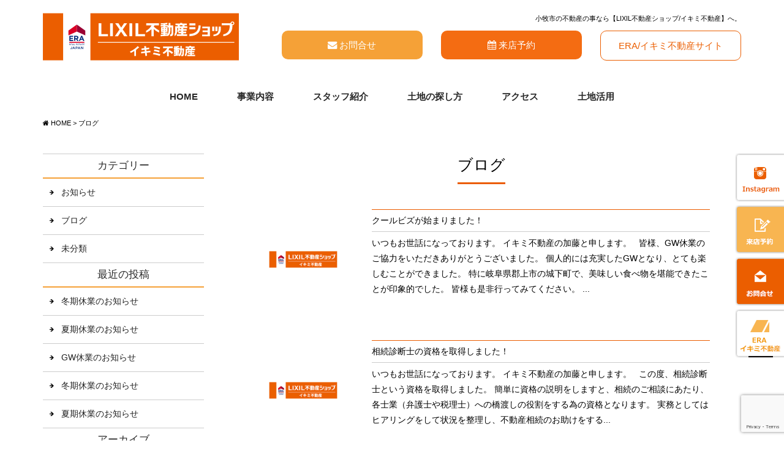

--- FILE ---
content_type: text/html; charset=UTF-8
request_url: https://ikimi.co.jp/category/blog/
body_size: 9306
content:
<!DOCTYPE html>
<html class="no-js" lang="ja"><head>
<meta http-equiv="content-type" content="text/html; charset=UTF-8">
<title>ブログ | イキミ不動産 | 小牧市の不動産の事なら【イキミ不動産】へ。</title>

<!--======= Metas =======-->
<meta charset="utf-8">
<meta name="author" content="LIXIL不動産ショップ　イキミ不動産">
<meta name="robots" content="index,follow">
<meta http-equiv="content-style-type" content="text/css; charset=UTF-8">
<meta http-equiv="content-script-type" content="text/javascript; charset=UTF-8">
<meta http-equiv="content-language" content="ja">
<meta name="viewport" content="width=device-width, initial-scale=1.0, user-scalable=no">


<!-- All in One SEO Pack 3.3.4 によって Michael Torbert の Semper Fi Web Design[121,158] -->
<link rel="next" href="https://ikimi.co.jp/category/blog/page/2/" />

<script type="application/ld+json" class="aioseop-schema">{"@context":"https://schema.org","@graph":[{"@type":"Organization","@id":"https://ikimi.co.jp/#organization","url":"https://ikimi.co.jp/","name":"\u30a4\u30ad\u30df\u4e0d\u52d5\u7523 | \u5c0f\u7267\u5e02\u306e\u4e0d\u52d5\u7523\u306e\u4e8b\u306a\u3089\u3010\u30a4\u30ad\u30df\u4e0d\u52d5\u7523\u3011\u3078\u3002","sameAs":[]},{"@type":"WebSite","@id":"https://ikimi.co.jp/#website","url":"https://ikimi.co.jp/","name":"\u30a4\u30ad\u30df\u4e0d\u52d5\u7523 | \u5c0f\u7267\u5e02\u306e\u4e0d\u52d5\u7523\u306e\u4e8b\u306a\u3089\u3010\u30a4\u30ad\u30df\u4e0d\u52d5\u7523\u3011\u3078\u3002","publisher":{"@id":"https://ikimi.co.jp/#organization"}},{"@type":"CollectionPage","@id":"https://ikimi.co.jp/category/blog/#collectionpage","url":"https://ikimi.co.jp/category/blog/","inLanguage":"ja","name":"\u30d6\u30ed\u30b0","isPartOf":{"@id":"https://ikimi.co.jp/#website"}}]}</script>
<link rel="canonical" href="https://ikimi.co.jp/category/blog/" />
			<script type="text/javascript" >
				window.ga=window.ga||function(){(ga.q=ga.q||[]).push(arguments)};ga.l=+new Date;
				ga('create', 'UA-136124164-1', 'auto');
				// Plugins
				
				ga('send', 'pageview');
			</script>
			<script async src="https://www.google-analytics.com/analytics.js"></script>
			<!-- All in One SEO Pack -->
<link rel='dns-prefetch' href='//www.google.com' />
<link rel='dns-prefetch' href='//ajax.googleapis.com' />
<link rel='dns-prefetch' href='//use.fontawesome.com' />
<link rel='dns-prefetch' href='//fonts.googleapis.com' />
<link rel='dns-prefetch' href='//s.w.org' />
<link rel="alternate" type="application/rss+xml" title="イキミ不動産 | 小牧市の不動産の事なら【イキミ不動産】へ。 &raquo; ブログ カテゴリーのフィード" href="https://ikimi.co.jp/category/blog/feed/" />
		<script type="text/javascript">
			window._wpemojiSettings = {"baseUrl":"https:\/\/s.w.org\/images\/core\/emoji\/11\/72x72\/","ext":".png","svgUrl":"https:\/\/s.w.org\/images\/core\/emoji\/11\/svg\/","svgExt":".svg","source":{"concatemoji":"https:\/\/ikimi.co.jp\/wp-includes\/js\/wp-emoji-release.min.js?ver=4.9.26"}};
			!function(e,a,t){var n,r,o,i=a.createElement("canvas"),p=i.getContext&&i.getContext("2d");function s(e,t){var a=String.fromCharCode;p.clearRect(0,0,i.width,i.height),p.fillText(a.apply(this,e),0,0);e=i.toDataURL();return p.clearRect(0,0,i.width,i.height),p.fillText(a.apply(this,t),0,0),e===i.toDataURL()}function c(e){var t=a.createElement("script");t.src=e,t.defer=t.type="text/javascript",a.getElementsByTagName("head")[0].appendChild(t)}for(o=Array("flag","emoji"),t.supports={everything:!0,everythingExceptFlag:!0},r=0;r<o.length;r++)t.supports[o[r]]=function(e){if(!p||!p.fillText)return!1;switch(p.textBaseline="top",p.font="600 32px Arial",e){case"flag":return s([55356,56826,55356,56819],[55356,56826,8203,55356,56819])?!1:!s([55356,57332,56128,56423,56128,56418,56128,56421,56128,56430,56128,56423,56128,56447],[55356,57332,8203,56128,56423,8203,56128,56418,8203,56128,56421,8203,56128,56430,8203,56128,56423,8203,56128,56447]);case"emoji":return!s([55358,56760,9792,65039],[55358,56760,8203,9792,65039])}return!1}(o[r]),t.supports.everything=t.supports.everything&&t.supports[o[r]],"flag"!==o[r]&&(t.supports.everythingExceptFlag=t.supports.everythingExceptFlag&&t.supports[o[r]]);t.supports.everythingExceptFlag=t.supports.everythingExceptFlag&&!t.supports.flag,t.DOMReady=!1,t.readyCallback=function(){t.DOMReady=!0},t.supports.everything||(n=function(){t.readyCallback()},a.addEventListener?(a.addEventListener("DOMContentLoaded",n,!1),e.addEventListener("load",n,!1)):(e.attachEvent("onload",n),a.attachEvent("onreadystatechange",function(){"complete"===a.readyState&&t.readyCallback()})),(n=t.source||{}).concatemoji?c(n.concatemoji):n.wpemoji&&n.twemoji&&(c(n.twemoji),c(n.wpemoji)))}(window,document,window._wpemojiSettings);
		</script>
		<style type="text/css">
img.wp-smiley,
img.emoji {
	display: inline !important;
	border: none !important;
	box-shadow: none !important;
	height: 1em !important;
	width: 1em !important;
	margin: 0 .07em !important;
	vertical-align: -0.1em !important;
	background: none !important;
	padding: 0 !important;
}
</style>
	<style type="text/css">
	.wp-pagenavi{float:left !important; }
	</style>
  <link rel='stylesheet' id='yarppWidgetCss-css'  href='https://ikimi.co.jp/wp-content/plugins/yet-another-related-posts-plugin/style/widget.css?ver=4.9.26' type='text/css' media='all' />
<link rel='stylesheet' id='css_style-css'  href='https://ikimi.co.jp/wp-content/themes/mgm_ikimi/style.css?ver=202409' type='text/css' media='all' />
<link rel='stylesheet' id='css_bootstrap-css'  href='https://ikimi.co.jp/wp-content/themes/mgm_ikimi/css/bootstrap.min.css?ver=20170807' type='text/css' media='all' />
<link rel='stylesheet' id='css_slick-css'  href='https://ikimi.co.jp/wp-content/themes/mgm_ikimi/css/slick.css?ver=20170827' type='text/css' media='all' />
<link rel='stylesheet' id='css_animenu-css'  href='https://ikimi.co.jp/wp-content/themes/mgm_ikimi/css/animenu.css?ver=20170827' type='text/css' media='all' />
<link rel='stylesheet' id='css_floatUpperNav-css'  href='https://ikimi.co.jp/wp-content/themes/mgm_ikimi/css/float_uppernav.css?ver=20170827' type='text/css' media='all' />
<link rel='stylesheet' id='css_floatSideNav-css'  href='https://ikimi.co.jp/wp-content/themes/mgm_ikimi/css/float_sidenav.css?ver=20170827' type='text/css' media='all' />
<link rel='stylesheet' id='css_fixedFotter-css'  href='https://ikimi.co.jp/wp-content/themes/mgm_ikimi/css/fixed_fotter.css?ver=20170827' type='text/css' media='all' />
<link rel='stylesheet' id='css_webicon-css'  href='https://use.fontawesome.com/releases/v5.0.6/css/all.css?ver=20170827' type='text/css' media='all' />
<link rel='stylesheet' id='css_webfont-css'  href='https://fonts.googleapis.com/css?family=Oswald%7CSong+Myung&#038;ver=20170827' type='text/css' media='all' />
<link rel='stylesheet' id='contact-form-7-css'  href='https://ikimi.co.jp/wp-content/plugins/contact-form-7/includes/css/styles.css?ver=5.1.6' type='text/css' media='all' />
<link rel='stylesheet' id='wc-shortcodes-style-css'  href='https://ikimi.co.jp/wp-content/plugins/wc-shortcodes/public/assets/css/style.css?ver=3.46' type='text/css' media='all' />
<link rel='stylesheet' id='wordpresscanvas-font-awesome-css'  href='https://ikimi.co.jp/wp-content/plugins/wc-shortcodes/public/assets/css/font-awesome.min.css?ver=4.7.0' type='text/css' media='all' />
<link rel='stylesheet' id='jquery.lightbox.min.css-css'  href='https://ikimi.co.jp/wp-content/plugins/wp-jquery-lightbox/styles/lightbox.min.css?ver=1.4.8' type='text/css' media='all' />
<link rel='stylesheet' id='wp-pagenavi-style-css'  href='https://ikimi.co.jp/wp-content/plugins/wp-pagenavi-style/css/css3_black.css?ver=1.0' type='text/css' media='all' />
<script type='text/javascript' src='https://ajax.googleapis.com/ajax/libs/jquery/1.11.2/jquery.min.js?ver=20170807'></script>
<script type='text/javascript' src='https://ikimi.co.jp/wp-content/themes/mgm_ikimi/js/slick.min.js?ver=20170827'></script>
<script type='text/javascript' src='https://ikimi.co.jp/wp-content/themes/mgm_ikimi/js/animenu.js?ver=20170827'></script>
<script type='text/javascript' src='https://ikimi.co.jp/wp-content/themes/mgm_ikimi/js/float_uppernav.js?ver=20170827'></script>
<script type='text/javascript' src='https://ikimi.co.jp/wp-content/themes/mgm_ikimi/js/float_sidenav.js?ver=20170827'></script>
<script type='text/javascript' src='https://ikimi.co.jp/wp-content/themes/mgm_ikimi/js/contents.js?ver=20170827'></script>
<!--[if lt IE 9]>
<script type='text/javascript' src='https://ikimi.co.jp/wp-content/themes/mgm_ikimi/js/mgm-ie9.js?ver=20170827'></script>
<![endif]-->
<!--[if lt IE 9]>
<script type='text/javascript' src='https://ikimi.co.jp/wp-content/themes/mgm_ikimi/js/respond.min.js?ver=20170827'></script>
<![endif]-->
<script type='text/javascript' src='https://ikimi.co.jp/wp-content/themes/mgm_ikimi/js/bootstrap.min.js?ver=20170807'></script>
<script type='text/javascript' src='https://ikimi.co.jp/wp-content/themes/mgm_ikimi/js/jquery.heightLine.js?ver=20170807'></script>
<script type='text/javascript' src='https://ikimi.co.jp/wp-content/themes/mgm_ikimi/js/modernizr.js?ver=20170807'></script>
<link rel='https://api.w.org/' href='https://ikimi.co.jp/wp-json/' />
<link rel="EditURI" type="application/rsd+xml" title="RSD" href="https://ikimi.co.jp/xmlrpc.php?rsd" />
<link rel="wlwmanifest" type="application/wlwmanifest+xml" href="https://ikimi.co.jp/wp-includes/wlwmanifest.xml" /> 
	<style type="text/css">
	 .wp-pagenavi
	{
		font-size:12px !important;
	}
	</style>
	<link rel="icon" href="https://ikimi.co.jp/wp-content/uploads/2018/06/cropped-favicon-32x32.jpg" sizes="32x32" />
<link rel="icon" href="https://ikimi.co.jp/wp-content/uploads/2018/06/cropped-favicon-192x192.jpg" sizes="192x192" />
<link rel="apple-touch-icon-precomposed" href="https://ikimi.co.jp/wp-content/uploads/2018/06/cropped-favicon-180x180.jpg" />
<meta name="msapplication-TileImage" content="https://ikimi.co.jp/wp-content/uploads/2018/06/cropped-favicon-270x270.jpg" />
</head>
<body>

<!--======= 上部nav 固定 =======-->
<div class="navfix fixed">
  <div class="container">
    <div class="row ani">
      <nav class="animenu">
        <ul class="animenu__nav">
          <li> <a href="https://ikimi.co.jp">HOME</a></li>
          <li> <a href="https://ikimi.co.jp/business/">事業内容</a></li>
          <li> <a href="https://ikimi.co.jp/staff/">スタッフ紹介</a></li>
          <li> <a href="https://ikimi.co.jp/tochi/">土地の探し方</a></li>
          <li> <a href="https://ikimi.co.jp/access/">アクセス</a></li>
          <li> <a href="https://ikimi.co.jp/tochikatsuyo/">土地活用</a></li>
		  <li> <a href="">イキミ不動産について</a>
            <ul class="animenu__nav__child">
            <li><a href="https://ikimi.co.jp/gallery/">会社案内</a></li>
			<li><a href="https://ikimi.co.jp/category/news/">お知らせ</a></li>
            <li><a href="https://ikimi.co.jp/contact/">お問い合わせ</a></li>
			<li><a href="https://ikimi.co.jp/raiten/">来店予約</a></li>
			<li><a href="http://www.homelandick.com/">ホームランディック</a></li>
            </ul>
          </li>
        </ul>
      </nav>
    </div>
  </div>
</div>

<!--======= header =======-->
<div class="header2">
  <div class="container">
    <div class="row">
      <div class="col-md-4">
        <p class="pc_logo" id="pageup"><a href="https://ikimi.co.jp/"><img src="https://ikimi.co.jp/wp-content/themes/mgm_ikimi/images/logo.svg?20240403" alt="LIXIL不動産ショップ　イキミ不動産"></a></p>
      </div>
      <div class="col-md-8 col-xs-none">
        <div class="row text-center">
          <div class="col-sm-12">
            <p class="head_name2">小牧市の不動産の事なら【LIXIL不動産ショップ/イキミ不動産】へ。</p>
          </div>
          <div class="col-sm-4 col-sm-m20-bottom inf-contact">
			  <a href="https://ikimi.co.jp/contact"><i class="fa fa-envelope" aria-hidden="true"></i> お問合せ</a>
          </div>
          <div class="col-sm-4 col-sm-m20-bottom inf-request">
            <a href="https://ikimi.co.jp/raiten"><i class="fa fa-calendar" aria-hidden="true"></i> 来店予約</a>
          </div>
          <div class="col-sm-4 col-sm-m20-bottom inf-request3">
            <a href="https://www.erajapan.co.jp/store/co-485002/">ERA/イキミ不動産サイト</a>
          </div>
        </div>
      </div>
    </div>
  </div>
</div>

<!--======= nav =======-->
<div class="header_top">
  <div class="container">
    <div class="row ani">
      <nav class="animenu"> <a href="#">
        <button class="animenu__toggle"> <span class="animenu__toggle__bar"></span> <span class="animenu__toggle__bar"></span> <span class="animenu__toggle__bar"></span> </button>
        </a>
        <ul class="animenu__nav">
          <li> <a href="https://ikimi.co.jp">HOME</a></li>
          <li> <a href="https://ikimi.co.jp/business/">事業内容</a></li>
          <li> <a href="https://ikimi.co.jp/staff/">スタッフ紹介</a></li>
          <li> <a href="https://ikimi.co.jp/tochi/">土地の探し方</a></li>
          <li> <a href="https://ikimi.co.jp/access/">アクセス</a></li>
          <li> <a href="https://ikimi.co.jp/tochikatsuyo/">土地活用</a></li>
        </ul>
      </nav>
    </div>
  </div>
</div>

<!--======= MV上部 =======-->



<!--======= menu =======-->
<!-- #PAN -->
<div id="pls">
<div class="container">
<div class="row">
<div class="col-md-12">
<div id="pan">
    <!-- Breadcrumb NavXT 6.4.0 -->
<span property="itemListElement" typeof="ListItem"><a property="item" typeof="WebPage" title="イキミ不動産 | 小牧市の不動産の事なら【イキミ不動産】へ。へ移動" href="https://ikimi.co.jp" class="home"><span property="name"><i class="fa fa-home"></i> HOME</span></a><meta property="position" content="1"></span> &gt; <span property="itemListElement" typeof="ListItem"><span property="name">ブログ</span><meta property="position" content="2"></span>  </div></div></div></div></div>

<!--======= headder =======-->

<div class="container">
  <div class="row">
    <div class="col-md-9 col-md-push-3">
      <div id="main2">	  
                                <!-- カテゴリー名を表示 -->
        <div class="txt-center">
          <h1 class="pagetitle"> ブログ </h1>
        </div>
        <!-- タグアーカイブの場合 *2 -->
                <div class="row">
          <div class="col-sm-12"></div>
        </div>
        <div class="row">
                    <div class="col-sm-12 m40-bottom">
            <div class="row">
              <div class="col-sm-3">
                <p> <a href="https://ikimi.co.jp/blog/23105/">
                  <img src="https://ikimi.co.jp/wp-content/themes/mgm_ikimi/images/eye.jpg" alt="*" />                  </a></p>
              </div>
              <div class="col-sm-9">
                <h2 id="post-23105"><a href="https://ikimi.co.jp/blog/23105/">
                  クールビズが始まりました！                  </a></h2>
                <p> いつもお世話になっております。
イキミ不動産の加藤と申します。
&nbsp;
皆様、GW休業のご協力をいただきありがとうございました。
個人的には充実したGWとなり、とても楽しむことができました。
特に岐阜県郡上市の城下町で、美味しい食べ物を堪能できたことが印象的でした。
皆様も是非行ってみてください。... </p>
              </div>
            </div>
          </div>
                    <div class="col-sm-12 m40-bottom">
            <div class="row">
              <div class="col-sm-3">
                <p> <a href="https://ikimi.co.jp/blog/22979/">
                  <img src="https://ikimi.co.jp/wp-content/themes/mgm_ikimi/images/eye.jpg" alt="*" />                  </a></p>
              </div>
              <div class="col-sm-9">
                <h2 id="post-22979"><a href="https://ikimi.co.jp/blog/22979/">
                  相続診断士の資格を取得しました！                  </a></h2>
                <p> いつもお世話になっております。
イキミ不動産の加藤と申します。
&nbsp;
この度、相続診断士という資格を取得しました。
簡単に資格の説明をしますと、相続のご相談にあたり、各士業（弁護士や税理士）への橋渡しの役割をする為の資格となります。
実務としてはヒアリングをして状況を整理し、不動産相続のお助けをする... </p>
              </div>
            </div>
          </div>
                    <div class="col-sm-12 m40-bottom">
            <div class="row">
              <div class="col-sm-3">
                <p> <a href="https://ikimi.co.jp/news/22967/">
                  <img src="https://ikimi.co.jp/wp-content/themes/mgm_ikimi/images/eye.jpg" alt="*" />                  </a></p>
              </div>
              <div class="col-sm-9">
                <h2 id="post-22967"><a href="https://ikimi.co.jp/news/22967/">
                  夏季休業のお知らせ                  </a></h2>
                <p> いつもお世話になっております。
&nbsp;
猛暑
大雨を連れてくるスコール
まだまだコロナ禍真っ只中
皆さま　元気にお過ごしでしょうか。
&nbsp;
&nbsp;
さて、LIXIL不動産ショップ イキミ不動産 及び ホームランディックは
8/9㈫～8/14㈰まで夏季休業とさせていただきます。
... </p>
              </div>
            </div>
          </div>
                    <div class="col-sm-12 m40-bottom">
            <div class="row">
              <div class="col-sm-3">
                <p> <a href="https://ikimi.co.jp/blog/22863/">
                  <img src="https://ikimi.co.jp/wp-content/themes/mgm_ikimi/images/eye.jpg" alt="*" />                  </a></p>
              </div>
              <div class="col-sm-9">
                <h2 id="post-22863"><a href="https://ikimi.co.jp/blog/22863/">
                  年末年始休暇のお知らせ                  </a></h2>
                <p> 2021年も残すところ数日となりました(^^)
&nbsp;
コロナ禍での生活が日常だった2021年。
我慢・辛抱。。。そんな言葉が多く出て気ましたが
昨年に引き続き
当たり前と感じていたことが
とても幸せなことだと改めて知る１年でした。
&nbsp;
そんな中でも
イキミ不動産、ホームランディック... </p>
              </div>
            </div>
          </div>
                    <div class="col-sm-12 m40-bottom">
            <div class="row">
              <div class="col-sm-3">
                <p> <a href="https://ikimi.co.jp/blog/22854/">
                  <img src="https://ikimi.co.jp/wp-content/themes/mgm_ikimi/images/eye.jpg" alt="*" />                  </a></p>
              </div>
              <div class="col-sm-9">
                <h2 id="post-22854"><a href="https://ikimi.co.jp/blog/22854/">
                  ユニコーンケーキ                  </a></h2>
                <p> こんにちは！
イキミ不動産 管理部 オノギです。
&nbsp;
&nbsp;
本日、クリスマス🎄
皆さまの元にもサンタさんは来てくれたでしょうか♪
私には。。。(+_+)
&nbsp;
&nbsp;
さてさて。
クリスマスweekスタートである月曜に
ホームランディック、恭子社長のお誕生日祝いを... </p>
              </div>
            </div>
          </div>
                    <div class="col-sm-12 m40-bottom">
            <div class="row">
              <div class="col-sm-3">
                <p> <a href="https://ikimi.co.jp/blog/22817/">
                  <img src="https://ikimi.co.jp/wp-content/themes/mgm_ikimi/images/eye.jpg" alt="*" />                  </a></p>
              </div>
              <div class="col-sm-9">
                <h2 id="post-22817"><a href="https://ikimi.co.jp/blog/22817/">
                  キラキラ                  </a></h2>
                <p> こんにちは。
イキミ不動産管理部 オノギです。
&nbsp;
&nbsp;
12月に入り
店舗前の通りは
17時から明るくなりました✨
&nbsp;

&nbsp;
あの発明王エジソンさんが
寿命40時間の電球の発明をしてから142年です。
&nbsp;
もう町中がキラキラ明るくて嬉しいです... </p>
              </div>
            </div>
          </div>
                    <div class="col-sm-12 m40-bottom">
            <div class="row">
              <div class="col-sm-3">
                <p> <a href="https://ikimi.co.jp/blog/22808/">
                  <img src="https://ikimi.co.jp/wp-content/themes/mgm_ikimi/images/eye.jpg" alt="*" />                  </a></p>
              </div>
              <div class="col-sm-9">
                <h2 id="post-22808"><a href="https://ikimi.co.jp/blog/22808/">
                  明日から                  </a></h2>
                <p> こんにちは！
イキミ不動産管理部 オノギです。
&nbsp;
&nbsp;
先日夏が終わって秋が来たと感じていたのに
あっという間に2021年も残り１か月となりました。
&nbsp;
&nbsp;
イキミ不動産前も
ハロウィンが終わったかと思っていたら
すでにクリスマス仕様になっていました☆
&... </p>
              </div>
            </div>
          </div>
                    <div class="col-sm-12 m40-bottom">
            <div class="row">
              <div class="col-sm-3">
                <p> <a href="https://ikimi.co.jp/blog/22801/">
                  <img src="https://ikimi.co.jp/wp-content/themes/mgm_ikimi/images/eye.jpg" alt="*" />                  </a></p>
              </div>
              <div class="col-sm-9">
                <h2 id="post-22801"><a href="https://ikimi.co.jp/blog/22801/">
                  ２F 改装中です                  </a></h2>
                <p> こんにちは。
イキミ不動産管理部 オノギです。
&nbsp;
&nbsp;
現在、建築部であるホームランディックの事務所増設の為
事務所二階が改装中です。
&nbsp;

&nbsp;
&nbsp;
それに伴いまして、入口付近に資材などがございます。
&nbsp;

&nbsp;
&nbs... </p>
              </div>
            </div>
          </div>
                    <div class="col-sm-12 m40-bottom">
            <div class="row">
              <div class="col-sm-3">
                <p> <a href="https://ikimi.co.jp/blog/22776/">
                  <img src="https://ikimi.co.jp/wp-content/themes/mgm_ikimi/images/eye.jpg" alt="*" />                  </a></p>
              </div>
              <div class="col-sm-9">
                <h2 id="post-22776"><a href="https://ikimi.co.jp/blog/22776/">
                  秋の味覚③                  </a></h2>
                <p> こんにちは。
イキミ不動産管理部 オノギです。
&nbsp;
昨日の雨天から気温がグッと下がり、今日は遂にダウンを羽織ってきました！
&nbsp;
寒いと温かい場所でじっとしてるのが幸せと仰る方も多いかと思いますが
私は身体を動かしたくなります(^^)
&nbsp;
寒いので動きが早くなり
身体もす... </p>
              </div>
            </div>
          </div>
                    <div class="col-sm-12 m40-bottom">
            <div class="row">
              <div class="col-sm-3">
                <p> <a href="https://ikimi.co.jp/blog/22761/">
                  <img src="https://ikimi.co.jp/wp-content/themes/mgm_ikimi/images/eye.jpg" alt="*" />                  </a></p>
              </div>
              <div class="col-sm-9">
                <h2 id="post-22761"><a href="https://ikimi.co.jp/blog/22761/">
                  Happy　Halloween                  </a></h2>
                <p> こんにちは。
イキミ不動産 管理部 オノギです。
&nbsp;
本日は衆議院選挙日ですね。
私はお休みに期日前投票に行ってきました(*^^)v
&nbsp;
&nbsp;
&nbsp;
そして他にも10/31は記念日がたくさん。
&nbsp;
天才の日
日本茶の日
ガス記念日
出雲ぜんざいの... </p>
              </div>
            </div>
          </div>
                            </div>
        <div class='wp-pagenavi' role='navigation'>
<span class='pages'>1 / 17</span><span aria-current='page' class='current'>1</span><a class="page larger" title="Page 2" href="https://ikimi.co.jp/category/blog/page/2/">2</a><a class="page larger" title="Page 3" href="https://ikimi.co.jp/category/blog/page/3/">3</a><a class="page larger" title="Page 4" href="https://ikimi.co.jp/category/blog/page/4/">4</a><a class="page larger" title="Page 5" href="https://ikimi.co.jp/category/blog/page/5/">5</a><span class='extend'>...</span><a class="larger page" title="Page 10" href="https://ikimi.co.jp/category/blog/page/10/">10</a><span class='extend'>...</span><a class="nextpostslink" rel="next" href="https://ikimi.co.jp/category/blog/page/2/">&raquo;</a><a class="last" href="https://ikimi.co.jp/category/blog/page/17/">最後 &raquo;</a>
</div>      </div>
    </div>
    <!-- サイドバー（右側） -->
<div class="col-md-3 col-md-pull-9">
  <div id="sidebar">
    <div id="sidebar1">
      <div id="sidebar_box">
        <div><h3>カテゴリー</h3>		<ul>
	<li class="cat-item cat-item-2"><a href="https://ikimi.co.jp/category/news/" >お知らせ</a>
</li>
	<li class="cat-item cat-item-3 current-cat"><a href="https://ikimi.co.jp/category/blog/" >ブログ</a>
</li>
	<li class="cat-item cat-item-1"><a href="https://ikimi.co.jp/category/%e6%9c%aa%e5%88%86%e9%a1%9e/" >未分類</a>
</li>
		</ul>
</div>		<div>		<h3>最近の投稿</h3>		<ul>
											<li>
					<a href="https://ikimi.co.jp/news/23303/">冬期休業のお知らせ</a>
									</li>
											<li>
					<a href="https://ikimi.co.jp/news/23283/">夏期休業のお知らせ</a>
									</li>
											<li>
					<a href="https://ikimi.co.jp/news/23259/">GW休業のお知らせ</a>
									</li>
											<li>
					<a href="https://ikimi.co.jp/news/23225/">冬期休業のお知らせ</a>
									</li>
											<li>
					<a href="https://ikimi.co.jp/news/23156/">夏期休業のお知らせ</a>
									</li>
					</ul>
		</div><div><h3>アーカイブ</h3>		<ul>
			<li><a href='https://ikimi.co.jp/date/2025/12/'>2025年12月</a></li>
	<li><a href='https://ikimi.co.jp/date/2025/08/'>2025年8月</a></li>
	<li><a href='https://ikimi.co.jp/date/2025/05/'>2025年5月</a></li>
	<li><a href='https://ikimi.co.jp/date/2024/12/'>2024年12月</a></li>
	<li><a href='https://ikimi.co.jp/date/2024/07/'>2024年7月</a></li>
	<li><a href='https://ikimi.co.jp/date/2024/05/'>2024年5月</a></li>
	<li><a href='https://ikimi.co.jp/date/2024/04/'>2024年4月</a></li>
	<li><a href='https://ikimi.co.jp/date/2023/12/'>2023年12月</a></li>
	<li><a href='https://ikimi.co.jp/date/2022/09/'>2022年9月</a></li>
	<li><a href='https://ikimi.co.jp/date/2022/08/'>2022年8月</a></li>
	<li><a href='https://ikimi.co.jp/date/2022/03/'>2022年3月</a></li>
	<li><a href='https://ikimi.co.jp/date/2021/12/'>2021年12月</a></li>
	<li><a href='https://ikimi.co.jp/date/2021/11/'>2021年11月</a></li>
	<li><a href='https://ikimi.co.jp/date/2021/10/'>2021年10月</a></li>
	<li><a href='https://ikimi.co.jp/date/2021/09/'>2021年9月</a></li>
	<li><a href='https://ikimi.co.jp/date/2021/08/'>2021年8月</a></li>
	<li><a href='https://ikimi.co.jp/date/2021/07/'>2021年7月</a></li>
	<li><a href='https://ikimi.co.jp/date/2021/06/'>2021年6月</a></li>
	<li><a href='https://ikimi.co.jp/date/2021/05/'>2021年5月</a></li>
	<li><a href='https://ikimi.co.jp/date/2021/04/'>2021年4月</a></li>
	<li><a href='https://ikimi.co.jp/date/2021/03/'>2021年3月</a></li>
	<li><a href='https://ikimi.co.jp/date/2021/02/'>2021年2月</a></li>
	<li><a href='https://ikimi.co.jp/date/2021/01/'>2021年1月</a></li>
	<li><a href='https://ikimi.co.jp/date/2020/12/'>2020年12月</a></li>
	<li><a href='https://ikimi.co.jp/date/2020/11/'>2020年11月</a></li>
	<li><a href='https://ikimi.co.jp/date/2020/10/'>2020年10月</a></li>
	<li><a href='https://ikimi.co.jp/date/2020/09/'>2020年9月</a></li>
	<li><a href='https://ikimi.co.jp/date/2020/08/'>2020年8月</a></li>
	<li><a href='https://ikimi.co.jp/date/2020/07/'>2020年7月</a></li>
	<li><a href='https://ikimi.co.jp/date/2020/06/'>2020年6月</a></li>
	<li><a href='https://ikimi.co.jp/date/2020/05/'>2020年5月</a></li>
	<li><a href='https://ikimi.co.jp/date/2020/04/'>2020年4月</a></li>
	<li><a href='https://ikimi.co.jp/date/2020/03/'>2020年3月</a></li>
	<li><a href='https://ikimi.co.jp/date/2020/02/'>2020年2月</a></li>
	<li><a href='https://ikimi.co.jp/date/2020/01/'>2020年1月</a></li>
	<li><a href='https://ikimi.co.jp/date/2019/12/'>2019年12月</a></li>
	<li><a href='https://ikimi.co.jp/date/2019/11/'>2019年11月</a></li>
	<li><a href='https://ikimi.co.jp/date/2019/10/'>2019年10月</a></li>
	<li><a href='https://ikimi.co.jp/date/2019/09/'>2019年9月</a></li>
	<li><a href='https://ikimi.co.jp/date/2019/08/'>2019年8月</a></li>
	<li><a href='https://ikimi.co.jp/date/2019/07/'>2019年7月</a></li>
	<li><a href='https://ikimi.co.jp/date/2019/06/'>2019年6月</a></li>
	<li><a href='https://ikimi.co.jp/date/2019/05/'>2019年5月</a></li>
	<li><a href='https://ikimi.co.jp/date/2019/04/'>2019年4月</a></li>
	<li><a href='https://ikimi.co.jp/date/2019/03/'>2019年3月</a></li>
	<li><a href='https://ikimi.co.jp/date/2019/02/'>2019年2月</a></li>
	<li><a href='https://ikimi.co.jp/date/2019/01/'>2019年1月</a></li>
	<li><a href='https://ikimi.co.jp/date/2018/12/'>2018年12月</a></li>
	<li><a href='https://ikimi.co.jp/date/2018/11/'>2018年11月</a></li>
	<li><a href='https://ikimi.co.jp/date/2018/10/'>2018年10月</a></li>
		</ul>
		</div>      </div>
    </div>
  </div>
</div>
  </div>
</div>
<!--======= sidenav 固定 =======-->
<div class="pagetop">
  <ul>
    <li><a href="https://www.instagram.com/ikimi_real_estate/" target="_blank"><img src="https://ikimi.co.jp/wp-content/themes/mgm_ikimi/images/side1.png" alt="instagram"></a></li>
    <li><a href="https://ikimi.co.jp/raiten/"><img src="https://ikimi.co.jp/wp-content/themes/mgm_ikimi/images/side3.png" alt="来店予約"></a></li>
    <li><a href="https://ikimi.co.jp/contact/"><img src="https://ikimi.co.jp/wp-content/themes/mgm_ikimi/images/side2.png" alt="お問い合わせ"></a></li>
    <li><a href="https://www.erajapan.co.jp/store/co-485002/"><img src="https://ikimi.co.jp/wp-content/themes/mgm_ikimi/images/side4.png" alt="ERAショップ"></a></li>
  </ul>
</div>
<p class="pageup"><a href="#pageup"><img src="https://ikimi.co.jp/wp-content/themes/mgm_ikimi/images/pageup.png"></a></p>

<!--======= fotter =======-->
<div id="footer">
<div class="container">
<div class="row">
<div class="col-sm-9 m20-bottom">
<div class="row box2">
<div class="col-xs-6 col-sm-3 m20-bottom">
		<h4>ABOUT</h4>
        <ul>
			<li><a href="https://ikimi.co.jp/tochi/">土地の探し方</a></li>
			<li><a href="https://ikimi.co.jp/tochikatsuyo/">土地の活用</a></li>
			<li><a href="https://ikimi.co.jp/mansion/">マンション管理したい</a></li>
			<li><a href="https://ikimi.co.jp/sell/">家を売りたい</a></li>
        </ul>
      </div>
      <div class="col-xs-6 col-sm-3 m20-bottom">
		<h4>INFORMATION</h4>
        <ul>
			<li><a href="https://ikimi.co.jp/gallery/">売買特選物件</a></li>
			<li><a href="https://ikimi.co.jp/category/voice/">お客様の声</a></li>
			<li><a href="https://ikimi.co.jp/category/news/">お知らせ</a></li>
			<li><a href="https://ikimi.co.jp/category/blog/">ブログ</a></li>
			<li><a href="https://www.instagram.com/ikimi_real_estate/" target="_blank">instagram</a></li>
        </ul>
      </div>
      <div class="col-xs-6 col-sm-3 m20-bottom">
		  <h4>TOPIC</h4>
        <ul>
			<li><a href="https://ikimi.co.jp/loan/">住宅ローンが不安な方</a></li>
			<li><a href="https://ikimi.co.jp/promise/">イキミ不動産のお約束</a></li>
			<li><a href="https://ikimi.co.jp/komaki/">小牧市について</a></li>
			<li><a href="http://www.homelandick.com/">ホームランディック</a></li>
			<li><a href="http://www.mrb.co.jp/">マンスリーマンション</a></li>
        </ul>
      </div>
	  <div class="col-xs-6 col-sm-3 m20-bottom">
		<h4>COMPANY</h4>
        <ul>
			<li><a href="https://ikimi.co.jp/business/">事業内容</a></li>
			<li><a href="https://ikimi.co.jp/access/">アクセス</a></li>
			<li><a href="https://ikimi.co.jp/company/">会社案内</a></li>
			<li><a href="https://ikimi.co.jp/staff/">スタッフ紹介</a></li>
			<li><a href="https://ikimi.co.jp/contact/">お問い合わせ</a></li>
			<li><a href="https://ikimi.co.jp/raiten/">来店予約</a></li>
        </ul>
      </div>
      </div>
      </div>
<div class="col-sm-3 m20-bottom">
        <p class="pc_logo2 pc_logo2-2024"><a href="https://ikimi.co.jp"><img src="https://ikimi.co.jp/wp-content/themes/mgm_ikimi/images/logo.svg?20240403"></a></p>
	  <p><a href="https://ikimi.co.jp"><strong>LIXIL不動産ショップ/イキミ不動産</strong></a><br>
〒485-0041　小牧市小牧四丁目213番地<br>
TEL：0120-76-2774</p>
<p class="inf-request3"><a href="https://www.erajapan.co.jp/store/co-485002/">ERA/イキミ不動産サイト</a></p>
</div>
</div>
</div>
</div>

<address>
<span>Copyright	&copy; 2018 IKIMI real estate. All Rights Reserved.</span>
</address>

<!--======= fotter 固定メニュー =======-->
<ul class="footer_menu">
  <li><a href="https://ikimi.co.jp"><i class="fa fa-home" aria-hidden="true"></i><br>
    HOME</a></li>
  <li><a href="https://ikimi.co.jp/category/event"><i class="fa fa-flag" aria-hidden="true"></i><br>
    イベント</a></li>
    <li><a href="https://ikimi.co.jp/shiryo/"><i class="fa fa-edit" aria-hidden="true"></i></i><br>
    資料請求</a></li>
    <li><a href="https://ikimi.co.jp/contact/"><i class="fa fa-envelope" aria-hidden="true"></i><br>
    お問合せ</a></li>
  <li><a href="tel:0120-76-2774"><i class="fa fa-phone-square" aria-hidden="true"></i><br>
    お電話</a></li>
</ul>
<!--======= fotter end =======--> 
<script type='text/javascript' src='https://www.google.com/recaptcha/api.js?render=6Le898wUAAAAAMZgIu2mVZggKC1oPCykeAhoN-Gq&#038;ver=3.0'></script>
<script type='text/javascript' src='https://ikimi.co.jp/wp-includes/js/imagesloaded.min.js?ver=3.2.0'></script>
<script type='text/javascript' src='https://ikimi.co.jp/wp-includes/js/masonry.min.js?ver=3.3.2'></script>
<script type='text/javascript' src='https://ikimi.co.jp/wp-includes/js/jquery/jquery.masonry.min.js?ver=3.1.2b'></script>
<script type='text/javascript'>
/* <![CDATA[ */
var WCShortcodes = {"ajaxurl":"https:\/\/ikimi.co.jp\/wp-admin\/admin-ajax.php"};
/* ]]> */
</script>
<script type='text/javascript' src='https://ikimi.co.jp/wp-content/plugins/wc-shortcodes/public/assets/js/rsvp.js?ver=3.46'></script>
<script type='text/javascript' src='https://ikimi.co.jp/wp-content/plugins/wp-jquery-lightbox/jquery.touchwipe.min.js?ver=1.4.8'></script>
<script type='text/javascript'>
/* <![CDATA[ */
var JQLBSettings = {"showTitle":"1","showCaption":"1","showNumbers":"1","fitToScreen":"1","resizeSpeed":"400","showDownload":"0","navbarOnTop":"0","marginSize":"0","slideshowSpeed":"4000","prevLinkTitle":"\u524d\u306e\u753b\u50cf","nextLinkTitle":"\u6b21\u306e\u753b\u50cf","closeTitle":"\u30ae\u30e3\u30e9\u30ea\u30fc\u3092\u9589\u3058\u308b","image":"\u753b\u50cf ","of":"\u306e","download":"\u30c0\u30a6\u30f3\u30ed\u30fc\u30c9","pause":"(\u30b9\u30e9\u30a4\u30c9\u30b7\u30e7\u30fc\u3092\u505c\u6b62\u3059\u308b)","play":"(\u30b9\u30e9\u30a4\u30c9\u30b7\u30e7\u30fc\u3092\u518d\u751f\u3059\u308b)"};
/* ]]> */
</script>
<script type='text/javascript' src='https://ikimi.co.jp/wp-content/plugins/wp-jquery-lightbox/jquery.lightbox.min.js?ver=1.4.8'></script>
<script type='text/javascript' src='https://ikimi.co.jp/wp-includes/js/wp-embed.min.js?ver=4.9.26'></script>
<script type="text/javascript">
( function( grecaptcha, sitekey, actions ) {

	var wpcf7recaptcha = {

		execute: function( action ) {
			grecaptcha.execute(
				sitekey,
				{ action: action }
			).then( function( token ) {
				var forms = document.getElementsByTagName( 'form' );

				for ( var i = 0; i < forms.length; i++ ) {
					var fields = forms[ i ].getElementsByTagName( 'input' );

					for ( var j = 0; j < fields.length; j++ ) {
						var field = fields[ j ];

						if ( 'g-recaptcha-response' === field.getAttribute( 'name' ) ) {
							field.setAttribute( 'value', token );
							break;
						}
					}
				}
			} );
		},

		executeOnHomepage: function() {
			wpcf7recaptcha.execute( actions[ 'homepage' ] );
		},

		executeOnContactform: function() {
			wpcf7recaptcha.execute( actions[ 'contactform' ] );
		},

	};

	grecaptcha.ready(
		wpcf7recaptcha.executeOnHomepage
	);

	document.addEventListener( 'change',
		wpcf7recaptcha.executeOnContactform, false
	);

	document.addEventListener( 'wpcf7submit',
		wpcf7recaptcha.executeOnHomepage, false
	);

} )(
	grecaptcha,
	'6Le898wUAAAAAMZgIu2mVZggKC1oPCykeAhoN-Gq',
	{"homepage":"homepage","contactform":"contactform"}
);
</script>
</body>
</html>

--- FILE ---
content_type: text/html; charset=utf-8
request_url: https://www.google.com/recaptcha/api2/anchor?ar=1&k=6Le898wUAAAAAMZgIu2mVZggKC1oPCykeAhoN-Gq&co=aHR0cHM6Ly9pa2ltaS5jby5qcDo0NDM.&hl=en&v=PoyoqOPhxBO7pBk68S4YbpHZ&size=invisible&anchor-ms=20000&execute-ms=30000&cb=esdub2k6f436
body_size: 48807
content:
<!DOCTYPE HTML><html dir="ltr" lang="en"><head><meta http-equiv="Content-Type" content="text/html; charset=UTF-8">
<meta http-equiv="X-UA-Compatible" content="IE=edge">
<title>reCAPTCHA</title>
<style type="text/css">
/* cyrillic-ext */
@font-face {
  font-family: 'Roboto';
  font-style: normal;
  font-weight: 400;
  font-stretch: 100%;
  src: url(//fonts.gstatic.com/s/roboto/v48/KFO7CnqEu92Fr1ME7kSn66aGLdTylUAMa3GUBHMdazTgWw.woff2) format('woff2');
  unicode-range: U+0460-052F, U+1C80-1C8A, U+20B4, U+2DE0-2DFF, U+A640-A69F, U+FE2E-FE2F;
}
/* cyrillic */
@font-face {
  font-family: 'Roboto';
  font-style: normal;
  font-weight: 400;
  font-stretch: 100%;
  src: url(//fonts.gstatic.com/s/roboto/v48/KFO7CnqEu92Fr1ME7kSn66aGLdTylUAMa3iUBHMdazTgWw.woff2) format('woff2');
  unicode-range: U+0301, U+0400-045F, U+0490-0491, U+04B0-04B1, U+2116;
}
/* greek-ext */
@font-face {
  font-family: 'Roboto';
  font-style: normal;
  font-weight: 400;
  font-stretch: 100%;
  src: url(//fonts.gstatic.com/s/roboto/v48/KFO7CnqEu92Fr1ME7kSn66aGLdTylUAMa3CUBHMdazTgWw.woff2) format('woff2');
  unicode-range: U+1F00-1FFF;
}
/* greek */
@font-face {
  font-family: 'Roboto';
  font-style: normal;
  font-weight: 400;
  font-stretch: 100%;
  src: url(//fonts.gstatic.com/s/roboto/v48/KFO7CnqEu92Fr1ME7kSn66aGLdTylUAMa3-UBHMdazTgWw.woff2) format('woff2');
  unicode-range: U+0370-0377, U+037A-037F, U+0384-038A, U+038C, U+038E-03A1, U+03A3-03FF;
}
/* math */
@font-face {
  font-family: 'Roboto';
  font-style: normal;
  font-weight: 400;
  font-stretch: 100%;
  src: url(//fonts.gstatic.com/s/roboto/v48/KFO7CnqEu92Fr1ME7kSn66aGLdTylUAMawCUBHMdazTgWw.woff2) format('woff2');
  unicode-range: U+0302-0303, U+0305, U+0307-0308, U+0310, U+0312, U+0315, U+031A, U+0326-0327, U+032C, U+032F-0330, U+0332-0333, U+0338, U+033A, U+0346, U+034D, U+0391-03A1, U+03A3-03A9, U+03B1-03C9, U+03D1, U+03D5-03D6, U+03F0-03F1, U+03F4-03F5, U+2016-2017, U+2034-2038, U+203C, U+2040, U+2043, U+2047, U+2050, U+2057, U+205F, U+2070-2071, U+2074-208E, U+2090-209C, U+20D0-20DC, U+20E1, U+20E5-20EF, U+2100-2112, U+2114-2115, U+2117-2121, U+2123-214F, U+2190, U+2192, U+2194-21AE, U+21B0-21E5, U+21F1-21F2, U+21F4-2211, U+2213-2214, U+2216-22FF, U+2308-230B, U+2310, U+2319, U+231C-2321, U+2336-237A, U+237C, U+2395, U+239B-23B7, U+23D0, U+23DC-23E1, U+2474-2475, U+25AF, U+25B3, U+25B7, U+25BD, U+25C1, U+25CA, U+25CC, U+25FB, U+266D-266F, U+27C0-27FF, U+2900-2AFF, U+2B0E-2B11, U+2B30-2B4C, U+2BFE, U+3030, U+FF5B, U+FF5D, U+1D400-1D7FF, U+1EE00-1EEFF;
}
/* symbols */
@font-face {
  font-family: 'Roboto';
  font-style: normal;
  font-weight: 400;
  font-stretch: 100%;
  src: url(//fonts.gstatic.com/s/roboto/v48/KFO7CnqEu92Fr1ME7kSn66aGLdTylUAMaxKUBHMdazTgWw.woff2) format('woff2');
  unicode-range: U+0001-000C, U+000E-001F, U+007F-009F, U+20DD-20E0, U+20E2-20E4, U+2150-218F, U+2190, U+2192, U+2194-2199, U+21AF, U+21E6-21F0, U+21F3, U+2218-2219, U+2299, U+22C4-22C6, U+2300-243F, U+2440-244A, U+2460-24FF, U+25A0-27BF, U+2800-28FF, U+2921-2922, U+2981, U+29BF, U+29EB, U+2B00-2BFF, U+4DC0-4DFF, U+FFF9-FFFB, U+10140-1018E, U+10190-1019C, U+101A0, U+101D0-101FD, U+102E0-102FB, U+10E60-10E7E, U+1D2C0-1D2D3, U+1D2E0-1D37F, U+1F000-1F0FF, U+1F100-1F1AD, U+1F1E6-1F1FF, U+1F30D-1F30F, U+1F315, U+1F31C, U+1F31E, U+1F320-1F32C, U+1F336, U+1F378, U+1F37D, U+1F382, U+1F393-1F39F, U+1F3A7-1F3A8, U+1F3AC-1F3AF, U+1F3C2, U+1F3C4-1F3C6, U+1F3CA-1F3CE, U+1F3D4-1F3E0, U+1F3ED, U+1F3F1-1F3F3, U+1F3F5-1F3F7, U+1F408, U+1F415, U+1F41F, U+1F426, U+1F43F, U+1F441-1F442, U+1F444, U+1F446-1F449, U+1F44C-1F44E, U+1F453, U+1F46A, U+1F47D, U+1F4A3, U+1F4B0, U+1F4B3, U+1F4B9, U+1F4BB, U+1F4BF, U+1F4C8-1F4CB, U+1F4D6, U+1F4DA, U+1F4DF, U+1F4E3-1F4E6, U+1F4EA-1F4ED, U+1F4F7, U+1F4F9-1F4FB, U+1F4FD-1F4FE, U+1F503, U+1F507-1F50B, U+1F50D, U+1F512-1F513, U+1F53E-1F54A, U+1F54F-1F5FA, U+1F610, U+1F650-1F67F, U+1F687, U+1F68D, U+1F691, U+1F694, U+1F698, U+1F6AD, U+1F6B2, U+1F6B9-1F6BA, U+1F6BC, U+1F6C6-1F6CF, U+1F6D3-1F6D7, U+1F6E0-1F6EA, U+1F6F0-1F6F3, U+1F6F7-1F6FC, U+1F700-1F7FF, U+1F800-1F80B, U+1F810-1F847, U+1F850-1F859, U+1F860-1F887, U+1F890-1F8AD, U+1F8B0-1F8BB, U+1F8C0-1F8C1, U+1F900-1F90B, U+1F93B, U+1F946, U+1F984, U+1F996, U+1F9E9, U+1FA00-1FA6F, U+1FA70-1FA7C, U+1FA80-1FA89, U+1FA8F-1FAC6, U+1FACE-1FADC, U+1FADF-1FAE9, U+1FAF0-1FAF8, U+1FB00-1FBFF;
}
/* vietnamese */
@font-face {
  font-family: 'Roboto';
  font-style: normal;
  font-weight: 400;
  font-stretch: 100%;
  src: url(//fonts.gstatic.com/s/roboto/v48/KFO7CnqEu92Fr1ME7kSn66aGLdTylUAMa3OUBHMdazTgWw.woff2) format('woff2');
  unicode-range: U+0102-0103, U+0110-0111, U+0128-0129, U+0168-0169, U+01A0-01A1, U+01AF-01B0, U+0300-0301, U+0303-0304, U+0308-0309, U+0323, U+0329, U+1EA0-1EF9, U+20AB;
}
/* latin-ext */
@font-face {
  font-family: 'Roboto';
  font-style: normal;
  font-weight: 400;
  font-stretch: 100%;
  src: url(//fonts.gstatic.com/s/roboto/v48/KFO7CnqEu92Fr1ME7kSn66aGLdTylUAMa3KUBHMdazTgWw.woff2) format('woff2');
  unicode-range: U+0100-02BA, U+02BD-02C5, U+02C7-02CC, U+02CE-02D7, U+02DD-02FF, U+0304, U+0308, U+0329, U+1D00-1DBF, U+1E00-1E9F, U+1EF2-1EFF, U+2020, U+20A0-20AB, U+20AD-20C0, U+2113, U+2C60-2C7F, U+A720-A7FF;
}
/* latin */
@font-face {
  font-family: 'Roboto';
  font-style: normal;
  font-weight: 400;
  font-stretch: 100%;
  src: url(//fonts.gstatic.com/s/roboto/v48/KFO7CnqEu92Fr1ME7kSn66aGLdTylUAMa3yUBHMdazQ.woff2) format('woff2');
  unicode-range: U+0000-00FF, U+0131, U+0152-0153, U+02BB-02BC, U+02C6, U+02DA, U+02DC, U+0304, U+0308, U+0329, U+2000-206F, U+20AC, U+2122, U+2191, U+2193, U+2212, U+2215, U+FEFF, U+FFFD;
}
/* cyrillic-ext */
@font-face {
  font-family: 'Roboto';
  font-style: normal;
  font-weight: 500;
  font-stretch: 100%;
  src: url(//fonts.gstatic.com/s/roboto/v48/KFO7CnqEu92Fr1ME7kSn66aGLdTylUAMa3GUBHMdazTgWw.woff2) format('woff2');
  unicode-range: U+0460-052F, U+1C80-1C8A, U+20B4, U+2DE0-2DFF, U+A640-A69F, U+FE2E-FE2F;
}
/* cyrillic */
@font-face {
  font-family: 'Roboto';
  font-style: normal;
  font-weight: 500;
  font-stretch: 100%;
  src: url(//fonts.gstatic.com/s/roboto/v48/KFO7CnqEu92Fr1ME7kSn66aGLdTylUAMa3iUBHMdazTgWw.woff2) format('woff2');
  unicode-range: U+0301, U+0400-045F, U+0490-0491, U+04B0-04B1, U+2116;
}
/* greek-ext */
@font-face {
  font-family: 'Roboto';
  font-style: normal;
  font-weight: 500;
  font-stretch: 100%;
  src: url(//fonts.gstatic.com/s/roboto/v48/KFO7CnqEu92Fr1ME7kSn66aGLdTylUAMa3CUBHMdazTgWw.woff2) format('woff2');
  unicode-range: U+1F00-1FFF;
}
/* greek */
@font-face {
  font-family: 'Roboto';
  font-style: normal;
  font-weight: 500;
  font-stretch: 100%;
  src: url(//fonts.gstatic.com/s/roboto/v48/KFO7CnqEu92Fr1ME7kSn66aGLdTylUAMa3-UBHMdazTgWw.woff2) format('woff2');
  unicode-range: U+0370-0377, U+037A-037F, U+0384-038A, U+038C, U+038E-03A1, U+03A3-03FF;
}
/* math */
@font-face {
  font-family: 'Roboto';
  font-style: normal;
  font-weight: 500;
  font-stretch: 100%;
  src: url(//fonts.gstatic.com/s/roboto/v48/KFO7CnqEu92Fr1ME7kSn66aGLdTylUAMawCUBHMdazTgWw.woff2) format('woff2');
  unicode-range: U+0302-0303, U+0305, U+0307-0308, U+0310, U+0312, U+0315, U+031A, U+0326-0327, U+032C, U+032F-0330, U+0332-0333, U+0338, U+033A, U+0346, U+034D, U+0391-03A1, U+03A3-03A9, U+03B1-03C9, U+03D1, U+03D5-03D6, U+03F0-03F1, U+03F4-03F5, U+2016-2017, U+2034-2038, U+203C, U+2040, U+2043, U+2047, U+2050, U+2057, U+205F, U+2070-2071, U+2074-208E, U+2090-209C, U+20D0-20DC, U+20E1, U+20E5-20EF, U+2100-2112, U+2114-2115, U+2117-2121, U+2123-214F, U+2190, U+2192, U+2194-21AE, U+21B0-21E5, U+21F1-21F2, U+21F4-2211, U+2213-2214, U+2216-22FF, U+2308-230B, U+2310, U+2319, U+231C-2321, U+2336-237A, U+237C, U+2395, U+239B-23B7, U+23D0, U+23DC-23E1, U+2474-2475, U+25AF, U+25B3, U+25B7, U+25BD, U+25C1, U+25CA, U+25CC, U+25FB, U+266D-266F, U+27C0-27FF, U+2900-2AFF, U+2B0E-2B11, U+2B30-2B4C, U+2BFE, U+3030, U+FF5B, U+FF5D, U+1D400-1D7FF, U+1EE00-1EEFF;
}
/* symbols */
@font-face {
  font-family: 'Roboto';
  font-style: normal;
  font-weight: 500;
  font-stretch: 100%;
  src: url(//fonts.gstatic.com/s/roboto/v48/KFO7CnqEu92Fr1ME7kSn66aGLdTylUAMaxKUBHMdazTgWw.woff2) format('woff2');
  unicode-range: U+0001-000C, U+000E-001F, U+007F-009F, U+20DD-20E0, U+20E2-20E4, U+2150-218F, U+2190, U+2192, U+2194-2199, U+21AF, U+21E6-21F0, U+21F3, U+2218-2219, U+2299, U+22C4-22C6, U+2300-243F, U+2440-244A, U+2460-24FF, U+25A0-27BF, U+2800-28FF, U+2921-2922, U+2981, U+29BF, U+29EB, U+2B00-2BFF, U+4DC0-4DFF, U+FFF9-FFFB, U+10140-1018E, U+10190-1019C, U+101A0, U+101D0-101FD, U+102E0-102FB, U+10E60-10E7E, U+1D2C0-1D2D3, U+1D2E0-1D37F, U+1F000-1F0FF, U+1F100-1F1AD, U+1F1E6-1F1FF, U+1F30D-1F30F, U+1F315, U+1F31C, U+1F31E, U+1F320-1F32C, U+1F336, U+1F378, U+1F37D, U+1F382, U+1F393-1F39F, U+1F3A7-1F3A8, U+1F3AC-1F3AF, U+1F3C2, U+1F3C4-1F3C6, U+1F3CA-1F3CE, U+1F3D4-1F3E0, U+1F3ED, U+1F3F1-1F3F3, U+1F3F5-1F3F7, U+1F408, U+1F415, U+1F41F, U+1F426, U+1F43F, U+1F441-1F442, U+1F444, U+1F446-1F449, U+1F44C-1F44E, U+1F453, U+1F46A, U+1F47D, U+1F4A3, U+1F4B0, U+1F4B3, U+1F4B9, U+1F4BB, U+1F4BF, U+1F4C8-1F4CB, U+1F4D6, U+1F4DA, U+1F4DF, U+1F4E3-1F4E6, U+1F4EA-1F4ED, U+1F4F7, U+1F4F9-1F4FB, U+1F4FD-1F4FE, U+1F503, U+1F507-1F50B, U+1F50D, U+1F512-1F513, U+1F53E-1F54A, U+1F54F-1F5FA, U+1F610, U+1F650-1F67F, U+1F687, U+1F68D, U+1F691, U+1F694, U+1F698, U+1F6AD, U+1F6B2, U+1F6B9-1F6BA, U+1F6BC, U+1F6C6-1F6CF, U+1F6D3-1F6D7, U+1F6E0-1F6EA, U+1F6F0-1F6F3, U+1F6F7-1F6FC, U+1F700-1F7FF, U+1F800-1F80B, U+1F810-1F847, U+1F850-1F859, U+1F860-1F887, U+1F890-1F8AD, U+1F8B0-1F8BB, U+1F8C0-1F8C1, U+1F900-1F90B, U+1F93B, U+1F946, U+1F984, U+1F996, U+1F9E9, U+1FA00-1FA6F, U+1FA70-1FA7C, U+1FA80-1FA89, U+1FA8F-1FAC6, U+1FACE-1FADC, U+1FADF-1FAE9, U+1FAF0-1FAF8, U+1FB00-1FBFF;
}
/* vietnamese */
@font-face {
  font-family: 'Roboto';
  font-style: normal;
  font-weight: 500;
  font-stretch: 100%;
  src: url(//fonts.gstatic.com/s/roboto/v48/KFO7CnqEu92Fr1ME7kSn66aGLdTylUAMa3OUBHMdazTgWw.woff2) format('woff2');
  unicode-range: U+0102-0103, U+0110-0111, U+0128-0129, U+0168-0169, U+01A0-01A1, U+01AF-01B0, U+0300-0301, U+0303-0304, U+0308-0309, U+0323, U+0329, U+1EA0-1EF9, U+20AB;
}
/* latin-ext */
@font-face {
  font-family: 'Roboto';
  font-style: normal;
  font-weight: 500;
  font-stretch: 100%;
  src: url(//fonts.gstatic.com/s/roboto/v48/KFO7CnqEu92Fr1ME7kSn66aGLdTylUAMa3KUBHMdazTgWw.woff2) format('woff2');
  unicode-range: U+0100-02BA, U+02BD-02C5, U+02C7-02CC, U+02CE-02D7, U+02DD-02FF, U+0304, U+0308, U+0329, U+1D00-1DBF, U+1E00-1E9F, U+1EF2-1EFF, U+2020, U+20A0-20AB, U+20AD-20C0, U+2113, U+2C60-2C7F, U+A720-A7FF;
}
/* latin */
@font-face {
  font-family: 'Roboto';
  font-style: normal;
  font-weight: 500;
  font-stretch: 100%;
  src: url(//fonts.gstatic.com/s/roboto/v48/KFO7CnqEu92Fr1ME7kSn66aGLdTylUAMa3yUBHMdazQ.woff2) format('woff2');
  unicode-range: U+0000-00FF, U+0131, U+0152-0153, U+02BB-02BC, U+02C6, U+02DA, U+02DC, U+0304, U+0308, U+0329, U+2000-206F, U+20AC, U+2122, U+2191, U+2193, U+2212, U+2215, U+FEFF, U+FFFD;
}
/* cyrillic-ext */
@font-face {
  font-family: 'Roboto';
  font-style: normal;
  font-weight: 900;
  font-stretch: 100%;
  src: url(//fonts.gstatic.com/s/roboto/v48/KFO7CnqEu92Fr1ME7kSn66aGLdTylUAMa3GUBHMdazTgWw.woff2) format('woff2');
  unicode-range: U+0460-052F, U+1C80-1C8A, U+20B4, U+2DE0-2DFF, U+A640-A69F, U+FE2E-FE2F;
}
/* cyrillic */
@font-face {
  font-family: 'Roboto';
  font-style: normal;
  font-weight: 900;
  font-stretch: 100%;
  src: url(//fonts.gstatic.com/s/roboto/v48/KFO7CnqEu92Fr1ME7kSn66aGLdTylUAMa3iUBHMdazTgWw.woff2) format('woff2');
  unicode-range: U+0301, U+0400-045F, U+0490-0491, U+04B0-04B1, U+2116;
}
/* greek-ext */
@font-face {
  font-family: 'Roboto';
  font-style: normal;
  font-weight: 900;
  font-stretch: 100%;
  src: url(//fonts.gstatic.com/s/roboto/v48/KFO7CnqEu92Fr1ME7kSn66aGLdTylUAMa3CUBHMdazTgWw.woff2) format('woff2');
  unicode-range: U+1F00-1FFF;
}
/* greek */
@font-face {
  font-family: 'Roboto';
  font-style: normal;
  font-weight: 900;
  font-stretch: 100%;
  src: url(//fonts.gstatic.com/s/roboto/v48/KFO7CnqEu92Fr1ME7kSn66aGLdTylUAMa3-UBHMdazTgWw.woff2) format('woff2');
  unicode-range: U+0370-0377, U+037A-037F, U+0384-038A, U+038C, U+038E-03A1, U+03A3-03FF;
}
/* math */
@font-face {
  font-family: 'Roboto';
  font-style: normal;
  font-weight: 900;
  font-stretch: 100%;
  src: url(//fonts.gstatic.com/s/roboto/v48/KFO7CnqEu92Fr1ME7kSn66aGLdTylUAMawCUBHMdazTgWw.woff2) format('woff2');
  unicode-range: U+0302-0303, U+0305, U+0307-0308, U+0310, U+0312, U+0315, U+031A, U+0326-0327, U+032C, U+032F-0330, U+0332-0333, U+0338, U+033A, U+0346, U+034D, U+0391-03A1, U+03A3-03A9, U+03B1-03C9, U+03D1, U+03D5-03D6, U+03F0-03F1, U+03F4-03F5, U+2016-2017, U+2034-2038, U+203C, U+2040, U+2043, U+2047, U+2050, U+2057, U+205F, U+2070-2071, U+2074-208E, U+2090-209C, U+20D0-20DC, U+20E1, U+20E5-20EF, U+2100-2112, U+2114-2115, U+2117-2121, U+2123-214F, U+2190, U+2192, U+2194-21AE, U+21B0-21E5, U+21F1-21F2, U+21F4-2211, U+2213-2214, U+2216-22FF, U+2308-230B, U+2310, U+2319, U+231C-2321, U+2336-237A, U+237C, U+2395, U+239B-23B7, U+23D0, U+23DC-23E1, U+2474-2475, U+25AF, U+25B3, U+25B7, U+25BD, U+25C1, U+25CA, U+25CC, U+25FB, U+266D-266F, U+27C0-27FF, U+2900-2AFF, U+2B0E-2B11, U+2B30-2B4C, U+2BFE, U+3030, U+FF5B, U+FF5D, U+1D400-1D7FF, U+1EE00-1EEFF;
}
/* symbols */
@font-face {
  font-family: 'Roboto';
  font-style: normal;
  font-weight: 900;
  font-stretch: 100%;
  src: url(//fonts.gstatic.com/s/roboto/v48/KFO7CnqEu92Fr1ME7kSn66aGLdTylUAMaxKUBHMdazTgWw.woff2) format('woff2');
  unicode-range: U+0001-000C, U+000E-001F, U+007F-009F, U+20DD-20E0, U+20E2-20E4, U+2150-218F, U+2190, U+2192, U+2194-2199, U+21AF, U+21E6-21F0, U+21F3, U+2218-2219, U+2299, U+22C4-22C6, U+2300-243F, U+2440-244A, U+2460-24FF, U+25A0-27BF, U+2800-28FF, U+2921-2922, U+2981, U+29BF, U+29EB, U+2B00-2BFF, U+4DC0-4DFF, U+FFF9-FFFB, U+10140-1018E, U+10190-1019C, U+101A0, U+101D0-101FD, U+102E0-102FB, U+10E60-10E7E, U+1D2C0-1D2D3, U+1D2E0-1D37F, U+1F000-1F0FF, U+1F100-1F1AD, U+1F1E6-1F1FF, U+1F30D-1F30F, U+1F315, U+1F31C, U+1F31E, U+1F320-1F32C, U+1F336, U+1F378, U+1F37D, U+1F382, U+1F393-1F39F, U+1F3A7-1F3A8, U+1F3AC-1F3AF, U+1F3C2, U+1F3C4-1F3C6, U+1F3CA-1F3CE, U+1F3D4-1F3E0, U+1F3ED, U+1F3F1-1F3F3, U+1F3F5-1F3F7, U+1F408, U+1F415, U+1F41F, U+1F426, U+1F43F, U+1F441-1F442, U+1F444, U+1F446-1F449, U+1F44C-1F44E, U+1F453, U+1F46A, U+1F47D, U+1F4A3, U+1F4B0, U+1F4B3, U+1F4B9, U+1F4BB, U+1F4BF, U+1F4C8-1F4CB, U+1F4D6, U+1F4DA, U+1F4DF, U+1F4E3-1F4E6, U+1F4EA-1F4ED, U+1F4F7, U+1F4F9-1F4FB, U+1F4FD-1F4FE, U+1F503, U+1F507-1F50B, U+1F50D, U+1F512-1F513, U+1F53E-1F54A, U+1F54F-1F5FA, U+1F610, U+1F650-1F67F, U+1F687, U+1F68D, U+1F691, U+1F694, U+1F698, U+1F6AD, U+1F6B2, U+1F6B9-1F6BA, U+1F6BC, U+1F6C6-1F6CF, U+1F6D3-1F6D7, U+1F6E0-1F6EA, U+1F6F0-1F6F3, U+1F6F7-1F6FC, U+1F700-1F7FF, U+1F800-1F80B, U+1F810-1F847, U+1F850-1F859, U+1F860-1F887, U+1F890-1F8AD, U+1F8B0-1F8BB, U+1F8C0-1F8C1, U+1F900-1F90B, U+1F93B, U+1F946, U+1F984, U+1F996, U+1F9E9, U+1FA00-1FA6F, U+1FA70-1FA7C, U+1FA80-1FA89, U+1FA8F-1FAC6, U+1FACE-1FADC, U+1FADF-1FAE9, U+1FAF0-1FAF8, U+1FB00-1FBFF;
}
/* vietnamese */
@font-face {
  font-family: 'Roboto';
  font-style: normal;
  font-weight: 900;
  font-stretch: 100%;
  src: url(//fonts.gstatic.com/s/roboto/v48/KFO7CnqEu92Fr1ME7kSn66aGLdTylUAMa3OUBHMdazTgWw.woff2) format('woff2');
  unicode-range: U+0102-0103, U+0110-0111, U+0128-0129, U+0168-0169, U+01A0-01A1, U+01AF-01B0, U+0300-0301, U+0303-0304, U+0308-0309, U+0323, U+0329, U+1EA0-1EF9, U+20AB;
}
/* latin-ext */
@font-face {
  font-family: 'Roboto';
  font-style: normal;
  font-weight: 900;
  font-stretch: 100%;
  src: url(//fonts.gstatic.com/s/roboto/v48/KFO7CnqEu92Fr1ME7kSn66aGLdTylUAMa3KUBHMdazTgWw.woff2) format('woff2');
  unicode-range: U+0100-02BA, U+02BD-02C5, U+02C7-02CC, U+02CE-02D7, U+02DD-02FF, U+0304, U+0308, U+0329, U+1D00-1DBF, U+1E00-1E9F, U+1EF2-1EFF, U+2020, U+20A0-20AB, U+20AD-20C0, U+2113, U+2C60-2C7F, U+A720-A7FF;
}
/* latin */
@font-face {
  font-family: 'Roboto';
  font-style: normal;
  font-weight: 900;
  font-stretch: 100%;
  src: url(//fonts.gstatic.com/s/roboto/v48/KFO7CnqEu92Fr1ME7kSn66aGLdTylUAMa3yUBHMdazQ.woff2) format('woff2');
  unicode-range: U+0000-00FF, U+0131, U+0152-0153, U+02BB-02BC, U+02C6, U+02DA, U+02DC, U+0304, U+0308, U+0329, U+2000-206F, U+20AC, U+2122, U+2191, U+2193, U+2212, U+2215, U+FEFF, U+FFFD;
}

</style>
<link rel="stylesheet" type="text/css" href="https://www.gstatic.com/recaptcha/releases/PoyoqOPhxBO7pBk68S4YbpHZ/styles__ltr.css">
<script nonce="n4KQQWNtFNMOXtI4uoIxJA" type="text/javascript">window['__recaptcha_api'] = 'https://www.google.com/recaptcha/api2/';</script>
<script type="text/javascript" src="https://www.gstatic.com/recaptcha/releases/PoyoqOPhxBO7pBk68S4YbpHZ/recaptcha__en.js" nonce="n4KQQWNtFNMOXtI4uoIxJA">
      
    </script></head>
<body><div id="rc-anchor-alert" class="rc-anchor-alert"></div>
<input type="hidden" id="recaptcha-token" value="[base64]">
<script type="text/javascript" nonce="n4KQQWNtFNMOXtI4uoIxJA">
      recaptcha.anchor.Main.init("[\x22ainput\x22,[\x22bgdata\x22,\x22\x22,\[base64]/[base64]/bmV3IFpbdF0obVswXSk6Sz09Mj9uZXcgWlt0XShtWzBdLG1bMV0pOks9PTM/bmV3IFpbdF0obVswXSxtWzFdLG1bMl0pOks9PTQ/[base64]/[base64]/[base64]/[base64]/[base64]/[base64]/[base64]/[base64]/[base64]/[base64]/[base64]/[base64]/[base64]/[base64]\\u003d\\u003d\x22,\[base64]\x22,\x22w43Cky5PwoHDqSfCmMKiXMKQw5vCjBtcw45THMOYw4VBOVXCqXF9c8OGwq3DnMOMw5zCoChqwqgNNTXDqTXCpHTDlsOvYhs9w4PDgsOkw6/DnMKxwovCgcOPOwzCrMKqw4/DqnYtwqvClXHDncOsZcKXwofCpsK0dwvDsV3CqcKCDsKowqzCnF5mw7LCt8Oow717OMKzAU/[base64]/DmFgOR8KzewnCusO3Dk5yOm3Dt8OawprCkxQEWsOew6TCpwd6FVnDgSLDlX8Gwrt3IsKgw73Cm8KbNDEWw4LCiybCkBNxwoE/[base64]/AnfDth/CrcKZZhrDisOVwrjCrSkjQMOuUcOHw7AjSsO+w6/CpC4Lw57ClsO7BCPDvTLCk8KTw4XDtADDlkURV8KKOCvDt2DCusOrw5sabcKORwU2YMKlw7PClx/DqcKCCMOWw6nDrcKPwo4dQj/CoWjDoS4sw7BFwr7DrMKaw73CtcKMw5bDuAhLeMKqd2wAcErDr0A4wpXDnn/[base64]/wrbCqMKCw4LDucK0wqU7wp3DrAoiwoEyCRZwV8K/w4XDvTLCmAjCkRV/[base64]/DjcKywrtuw7/CgsOSchfCtw3CiH/Cu0NLw7DDtmovbVwHN8O/acKrw6bDosKcNMOKwrowEcOewqfDtsKzw4/DucKQwrzCvjrChzDCixRXCGTDqQPChCLCicOTFMKDTmYKLVTCtMO2bXDDrcOZw57Cg8ONNQoDwo/DlSLDhsKKw4tKw4QfCcKJZMKSVMKWYgHDkG3DuMOwfmJYw7Jtw7pIw4bDgUknPWxuHMKow7Rhd3LCsMKacMOlAMK3w5Mcw7bDqgvDmUzDlATCg8KAK8KDWlZ9SG9CP8KXS8OcNcODZE8bw4HDtULDq8O8AcKNw5PCs8Kwwqw5YMO/wpvCl33Dt8KJwqvCtht9wqRfw7jCpsK8w7HCl2XDsB4gwqzCpMKiw54ewrnDvTcMwpzCn3EDEsOwPMOPw6s/[base64]/CmHVMwp0NYMKyw5ZfesO7GW3DmH/ClBMqHMKWZnrDicKQwrrCjSTDlxzCicKXR3F7wpzCtjLCpXXCjgZaB8KmYcO+CG7Dt8KiwqzDjMKZUyfCt1AZW8OgBMONwqdcw7zCscONGsKFw4bCqyrCsgfCnEcfcMKLcRUEw77CtycZbsOWwrbCr3zDmx8+woZcwpgQP2TCqUjDim/DriXDhHTDtxPCksO+wrQrw6B/[base64]/Dh8KUwo7Cv8OpHcKmwqwYw4YiwqNtw7TCoS4xwpLCoxzDkEnDvRVRcMOcwoxzw5kDFsOgwr3DtsKDDw7CoSM3egPCt8O5O8K4woDDkRrColcvU8Kfw5tiw6pUGCcXw7TCncKLTMOdXMKUwrR9wqrDq0/CncKhK3LDo1/CocK6w4J8NWTDnExywpkOw6UTGGnDhMOTw5prAnjDj8KhYyXDnFhLwrbCpnjDtEjDtAx+wrjDiBXDuEdFJU5Rw7bCnwrCs8KVLC1rVcOlHFTCicK7w6rDsjrCucO1f21ww714w4NVVhjDuiHDisO7w7Elw7PCkU/DnwB/wq7DnQJFF2c8wowewrPDr8Onw4cbw4ZOQ8OvdFkyfQsaSirCqMKzw5gvwowcwqvDksK0PcKEQsK4OEnCnU7Dk8OjYiM/MmJIw5hlG27Dp8KPXsKxwqbDnlXCiMOZwobDgcKQw47Dui7CnsO2fVzDn8OdwpnDr8K7wqvDoMO7I1TCrXDDjcKVw5DCkcOPWMKQw7XDnX8+LjczQcOHUU9FEsO2O8O8CUYow4bCkcOlSsKpYlt6wrLDhVUowqlMAcKUwqrCoWsjw40sFsKywr/CvcKfwo7CosKSH8K2YhhOFzbDtsOtw70HwrVpaHMyw73DjFzDkcK0w43CgMOqwqDCi8Oqwp8NHcKjCQ/[base64]/Dij5RSDkoaSAtVMKswpZKwpccA2IUw6fCmTUcw6vCpT96wqweIlHDllsLw4PCj8Kjw7JAMn7Csn3Di8KtL8Kzw7/[base64]/DhwfDpGnCg8OawoxGPiHCpE0Nw6tCw4tYwoZaOsOPUl5Uw5TDn8KVw53CtH/ClV3CozrCkj/Cs0d3c8O4K2FgH8K7wrHDiS4bw63ChQjDpcKCHsKaNkfDvcK2w77CpQfDkxktwonDkV4HY0YQwpFOScKuHsO9w4zDgVPCmzrDqMKgfMK3BR1fQAAtw6/DiMKzw5fCjmlrbgzDsTgoF8OJbDxucgLCjWDDoiErwpZhwqIXSsKLwql1w7MKwplgVsOnDk0jCFLCt3DCgm8qcQsRZjfDhsKaw5cRw47DqcOCw7NNwqvCsMOJMx4nwpPCuwrCiHFoccOyb8KJwoPCocKNwqLCq8KgflLDncOlZnbDojQGbnJiwodOwo0mw4/[base64]/DhcOOcsKGMMOxwqhwwrHCiMKRe8KOfMKlS8KAEkh/w4DCssKDMA3CmkHDocOaXl8ebQIbGgrDmMO8OcODw4JVFcKKw7ZHGWXCpyLCqVDCuH/CqMOfZBfDssKZMsKBw7g/[base64]/WjcxcMOfLh/DiRovH8KQw7/CksKFEnjDpGPDvsOzwqbCocO2eMKKw6bDvw/DrcO6w6VOwqcGK1bDnj8TwpJ7wrV8fXA0worDjMKyPcKdRU/CgE4twrbDqsOBw5nDulhHw7XCicOZXMKKUjh2QiLDinEifMKCwojDn1JvHRtOACTDiHrCqTRSwqI2IgbDoQbDpzFdKsOywqLCrDDDl8KdWVJ7wrhsfVsZw7/CisOvwr0Bwp0PwqBKw6TDoEhOLXXDkW4lY8OOKcK5w67CvQ3Cvz7DuDwfacO1wrpJN2DCjcKFwpPCmTPCusORw4/Dnx1NH2LDuiHDhsK1wpdlw5TCo1srwrLCtW0MwpvDnU4fbsK4f8KJfcOEwrRkwqrDm8OvKyXDgQvDrm3Cs2jCrh/DqnbCp1TCtMKvFcKcIcK/HsKbUkPCtH9Lwp7CsXVsEkMdMwrDuz7CsDXDtMOLQRptwqIuwo13w4PDhMO1XkUKw5DCnMKnwprDpMKRwqvDj8ObJ0TCux1OD8Kbwr/CsloHwp5kcmfCij9swrzCv8KnfVPCi8KsZsODw6DDvBtSEcOAwrvCgRRjLMKQw6Qkw4QfwrTCg1fCtGYMTsOswqEOwrMjwqw0PcOrVz3ChcOowoU5HcKbQsKIc03Dg8KUNC8jw6E9w53CicKRQgnCosOHW8OIfcKmfMO/bcK+KsOiwpzClAl6wpJzfcOQGMKkw6Mbw7V0csObZsKwZMK1CMKvw7krBUXCqUfDk8OTwr/[base64]/MAAWw6HCmFvCjcKMw44CQMKyH8Khwr/Ds2zDl8OBwoRWwoQ/HMO2w5USUMKRw4TCsMK4wr3CkXvDn8K6wqJxwqtUwq1EVsOlw6hQwp3ClQJ4LFzDnMOkw5sEQRUDwp/[base64]/CisOZVsKpI8Knw6bCgMKzIx9Xwq/[base64]/[base64]/[base64]/DtjDDgsOTw5zCtcOzw45jwqPCp8Ogw6fCu8OEWlNALMKfwqpiw7DCh1tadnjDvVYBZ8ODw4LDkMO6w60zHsK0JcOHRsK0w43CjCZuBMOyw4vDuFnDvsOBbhcrwr/DjUUhAcOKUE7ClsKhw7tmw5EPwrzCmwRrwr/CosOiw77DjzV3w4rDgsKCAGZnw5rCuMKUC8OHwr4MXRQmw4wtwqXDk28vwqHCvwdxUgfDsyPCpyTCn8KIB8KswqQ3anvCgBPDqhjCmRHDvQcnwqtNwpN9w5/CiAXDizfCqsOYRHrClynDrMK1IcKEIwVSDmrDrl8LwqHCmcKSw5/ClsOmwprDqzLCg27CkGvDjyPCksKdWsKBwpwnwr5/KVx1wqvCjmJAw7tzXlZ7w4d8NsKSViDCslVSwok3ZMKjD8KLwrsDw4/Dm8OyXsOaK8OGO1Ufw53Dq8K7aHVHfcKewoMRwr3DiT/[base64]/OsOtYMO1w5QiwqLDj0Jsw4BkT8O2woXCmMOrflUsw6zCvcOZccKcWRs3woVCeMOGwrFYAsK0PsOkwp0Lw6PCtX4afMKNEcKMD2/DucO6YMOQw4DCjAAaPmlfI0g1C1AZw4zDrg13Q8Oyw43DicOow43Dv8OWY8ORwpLDrMOuw73DtD1ha8ObTR7Dh8O7w5gSw4TDlMOaJ8KKTUDDngPCujR3wqfCq8ODw7lHG3AnIMOhCUnDs8Oewr7DvHZHZcOLaAjDnG9Jw4/Di8KCRzLDjlx4w4rCuSvClHdXDmnCqh4tXSNWKsOOw4HCgCrDmcK+RGouwohMwrbCmlErMMKCNgLDlTc5w4XCsE0Sa8KVw4fCvXoVUG/[base64]/w4TClcKZwpFJDcOvwrzDhMKvMALDhF7ChsOJRMKUe8ORw4rDusKnVhhwb1/CtlchFsO5ZMKSb3kCYm82wppJwrzCg8K0OWVsVcK8w7fDjsOiIsKnwoLDuMKDR3fDomgnw5BRGQ13w6BMwqHDhMO4VMOlSmMlNsKpwpwaOEFPaD/DlsKCw4QDwpPDqwjDmCslfWRdwrtGwqvDn8OPwoYzwq7CthTCoMOaGcOmw7bDjcOxXgnDnBDDrMOsw68dYhIpw50uwqZqw4TCkX/[base64]/DrMOXwoEFw5TCnhpURjQgaMOow75qw6/CsmrDoR/[base64]/DmmB0woBuFAfDnQQ3wqTDiRHDrAsuXx1Hw6LClhxyBMOfwq8Tw4XDjAs+w4nDnSZLbMOrfcKfCsOwDsKBVEHDtnJaw5TCmRjDvytpdsKpw74hwqnDicKLdMOpA03DkcOrX8O/T8K8w6DDqcKvERd8bMOswpPCvn/[base64]/DusOjHgl0w45zwq8zFsOUOMOjfcKVw4FGLcKqW0HCuHXDvMKBwrQWfVTCuXrDgcKCfMOif8OpDcKiw49OBsOpRSo4YwfDkX3DkMKlw4RkDVDCn2ViTiQ5DhFFZsOTwoLCjcKqW8OtTRcDO0bDtsOeb8OQD8KewpdbXcO+wotcHsK8wrgsKBktHGlAVnE/YMOTGHvClRzChCURw5JfwrDCrMOTHU05w6RdOMKCwqTCk8OFw63CnMODwqrDlcOPO8Kuw7sUwrrDtULDp8KHRcOuc8OdQx7Dm0Ntw5EycMKfwrTDnFAAwqM+TcOjFibDn8K2w6VRwofDn2Uqwr7Dp1tcw63CsgwTw5xgw68/A3zCrMOxIMOqwpAYwqzCr8K7w5fCiG3DmMKuaMKFw6bDtsKzcMODwoXCk0HDvcOOLHnDo1sAYcOewoPCo8K4cwF7w6JbwqYtGFocQ8ONwrjDvcKAwq7DrAzCpMOzw69jCR7CmcKxZMKiwoDCmSgMwpDDl8OzwoUgH8OnwpgXRMKAJhTCgsOnOSTDrE/Cmg7DsyPDiMOywpUWwr3CrXwwCiB4w5DDjFDCoQB/JW81IMOrVMKDQXrCmsOBFi03ejzDtG/DksOrw7gJwp7Dj8Oqw64Zw5MPw4jCqVjDiMK+RXjCkH/CrTAbw4TDgMKCw4BgVcKlw6vDnV8lwqfCs8KLwp8pw7zCpH42H8ONQz/DssKOP8Oew404w5hvQHnDosKPJD3CrXhlwq41fsOiwqbDugPCjsKtwoFfwqDDmjIPwrIrw5nDghfDkHzDpMKCw6/CvwTDm8KpwoDCp8KZwoAEw7bDjw5NcktJwrxoYsKhZsKyaMOIwrlIXyHCv2TDjAzDrsOUcEHDqsKJwpvCqSABw6zCscOvRRbCm3hoesKOZyLDuUkLQg5ZNsODCW4Rf2bDhmHDkE/DhMKtw7PDgcO4ZMOYEnTDrsKlb0tVGsK0w5d0KwjDt2dEFsKXw5HCs8OPZcO9wrvCqkLDmsOrw5sSwonDghvDjcOow7pFwrUKw5/Ds8KzAsKtw5l8wrDCjlPDoBp/wpTDlxjCtAXDi8OzKMOMR8OdBW5kwoZQwqoZwonCti1GdC4Fw6hsJsKRBnoiwoPCt2UkPi3Cs8OiR8O3wpJdw5TCusO3U8Ozw43DtMKyTBbDnMOITsOUw6XCtFhWwpJww7LDj8Ksen4awprDvxEOw4fDi2zComNjZi/CpsOIw57Ctyhdw7rDs8K7DBZuw4LDqgArwp/Du3tCw7jCv8KgOsKFw6xiw6EqG8OXAxHCtsKMGcO2TADDlFFxJ0dZO17DmGd8NXPDtsOlL0o7w4RvwpkFRX8IBsKvwp7CtlfCuMOzZkTCp8O2KW0NwpdjwpZRfcOtRcOEwrEYwqXCt8OSw5kHwoVJwr8sRXzDlXPCtMKnB1BRw5DCszHCpMK/wr4TIsOhwpfCtWI7RsOHERPCmcKCWMOUw7p5w6Azw78vw5smB8KCHQMVwoFSw6/CjMKTVFs6w6zCrkgnX8K5w5fDjMKAw4AoSzDCtMKAUMKlBSXDgHfDnX3CsMOBMTjChF3Cjm/DjMKowrLCvXtREi02XwYlXMOkfsO0w6zDs1bDnmtWwprCvTBXHkvDnhnDmsO3woPCslMzLcOMwosJw6JNwqzDv8KGw6goYMOrO3UfwqVkw6HCrsKIexYADQgkwpx+wo0HwqrChVHDqcK+wo4pPsK8wrfCmWnCsEvDs8KGYhXDtDlHGyrDgMK+WTI9RT/DpcO6Ejo8a8Ocw4NNXMOmwqXCgArDuxd6w7EnZRp5w5AtBGbDgVTCqh/Do8O7w7HCugdsOkLCpy4kwpXCmMKSeFNxGlTCtAoFccKqwrLCv0fCki3CpMORwonCpB7CukLCnMOowq7DmcKWW8O/wqhmKTYYTW/Cm0fCjGhAw73Dr8OGQyQeKcOew4/CklzCvAhCwrPDpkVRW8KxOgrCpAPCkcK4L8O0LzvDtcK8UsK/AsO6woPDlB5qHjzDjD5qwqQgw5rDpcKgU8KVL8K/CcOmw6zDu8OXwrVow40Gw6DDh1PCkwMkVUh+w4I8w5fCiDFcUH0Dcxhmwo0XKWF0BMOjw5DCmx7CqVkSSMOGwpwkw6khwo/Dn8OGwqc5EXHDgMKVC3vCk1sVwqtRwqrCmcK9fcKrwrZowqfCrU8XD8Omw47DrW/DlCnDhcKdw5Nuw6lgNnRRwqPDqMKhw6LCqxJRw6HDpMKSwrFpb1p3wpLCsAbDugFzw7rDsizDkzQbw6TCkhvCq0NVw5/ChxvDhMOwCsOjQ8OlwprCsxTDp8OJNsOICS0LworDmVbCr8KWwrXDsMKFa8OgwrXDgV4ZJ8KBw5jCoMKJZcOXw7/[base64]/[base64]/CugJdw5DDtHgDdcO9wozClzjDtmZMw7wPw7zCrMKIw7p4FnFYMMKoDsKFMMONwpt6w4TCjcKXw7EeFA0zQMKLIiYPIzoQwpjDlTrClgFUKTA6w5fCjHxUwqDCiXsbwrnCgz/[base64]/[base64]/DrwzDtmVhBzjDssKFwqfClcOmwqjDmsORcid+wpJiLcOoVRvDo8K4wpxuw7nClcK6LMODw4vDskgEwrrCs8Ocw71MDilBwrnDisK9fzdDQ1vDk8OIw43DlhZ+E8KqwrHDpsOFwrnCq8KHEg3DtX/CrsOWE8O1wrhpcVYvRzDDjX9VwrvDv3V4VcONwpzCmMOQU3kpwq0iw53DmizDvWUlwrAITsOqBT1cw5DDvnDCkiVCUXvCvw0yW8KCPcKEwrnChHFPwr9KfsK4w5zCksKXWMK/w6jChMKqw79pw5QPasOzwovDlsKAEwdcb8O/[base64]/w4F4wr7CjcKsOMK7Ay08TH7Ck8OHesO7bcOLf3YFAEXDoMK6C8OJw7/DlQnDtn1DX17CqCYPQXUqw6nDvRHDjxHDgXDCqMOAwpvDvMOEGcKvI8OdwoREUGwEUsOCw5PCvcKWUcOifFJ5dcOJw5cawq/DjiZlw53DrcOywqpzwr56w7HDrTDDrGPCpEnCj8K0Y8KweCxWwoHDvXDDngcKbxjCsQDCuMK/woXDvcORHHxuwqbCn8KvXkPCiMKgw5pVw5JHX8KMB8OpD8KywqFRR8O6w5J2w7LDo15yBzJpBMOYw4RGbsOfRCMkKl4mWcKWbMO/wqlGw5k+w4l/d8OgEMKsM8Oqc2vDuCoDw6ZCw5vCvMK8YjhsXsKDwoA3A1vDhWzCihrDrCMfCnPDrydrCMKZLcKUHlPCkMKFwqfCpGvDh8O2w7REfBlRwr9SwqPCunRfwr/[base64]/CsljCr8OSw4IBHWnDoMOXewBGD8KHw6Q/w58LVgRcwqQ/wrpEcBLDnhExN8KRGcOTeMKawo07wooLwpnDrH1uaEPDqV1Vw4RsEgBxHsKAw7LDqBlKRm3CnRzCtcKDNsOAw4bDtMOCUAYLHw1UUS3Cl3DCiWHCnx4Mw5BAw6hfwrBfdVgfI8O1VBx7w6RvOQLCrsKrJUbCrcOmSMKYLsO7worCosKgw6k6w5Vrwp8EaMOwUMKow7/CqsO7wqciCcKPw5liwp7Dn8OEEcOrwpNMwpAREHNpWGUHwprDtcOqXcK+w7o9w77Dg8KzJ8OMw4/[base64]/DkjHDpEvCgMKUw7bDlMOkUXJlfMOnw6BiXEN7wovDix4Qd8Kcw4rCv8KiOW7DhzAnZTHCng7DkMKMwqLClTjCpMKvw6jCrG/[base64]/[base64]/[base64]/[base64]/wqvCm8OzUcKDJyTCkz9bwoXCoMOdwoPDmsKvXxrCsVxzwrLCtcKGw7p+IWLClQJww4RAwpfDin1dHsOQYhPDlcKRw5t7MSctYMKDwo5Ww6LCq8ORw6Q/w4TDvHcQw4Bpa8O9cMOIw4xrw6PDk8KYwp3Cv2heBBbDqEktM8OMw7LDqz8jKsO6HMKxwq3CpFN2OwvDpMKQLQPChxQJIcOYw4vDr8KSQ0PDv2/CtcKiK8OvJUrDucOtHcOswrTDmwBiwp7CocOCZMK0R8OnwqTCuG5/[base64]/DisKiUmTCgyZKKMOmw7PDssOfe8Ktw4zCrnDCsCE7XcKiVQ1LAcK4U8Kywr8Fw7ERw4DCr8K3wqbDhysYw7TDgWF9ccK7woECMcO/JG5xHcO7woHDh8Kxw4rCv1fCtsKLwqrDvnXDpFXDnz/DkMKFIUvDhRfCnxbCrUNgwqlWwpxowqfDtAQYwrvCnUJQw67DozXCjEvDhzLDkcK0w7kYw6DDh8KIEi7CgHXDuhFFFnzDlsKCwr7CrsOcRMKFw7diw4XDnBwSwoLCikdZOcKOw7fCrcKMIcK3woUbwoPDicK7ZsKcwoLCoz/DhsOaP2IcNgVvwpzCnRvCjsK4w6R3w4LCusKcwp7CpcK8w7EPeTguwr1Vwrc3A1kMWcKTPl7DgxZVTcOewqcMw6xKwoXCoR/Cq8KyIQDDqcKMwrA6wr8rBMOuwrzCv2QsJsKzwqxIUknDty0pw7zCpBjClcK5WsKPUcKXCsOIwrY8woDDpsO9JsOVw5HChMOJTUsBwpg+wrrDgMORUcOVwohmwoHDuMKzwro7BWnCksKTWsOhN8O0TSdHwqYocX8qwq/Cg8KrwrlhWcKnB8ONHMKqwqXDoVXCmSAiw7nDtMOpwo3CryXChzQvw6AAfUvCsQV1QMO4w7Zcw5PDmMKXaBsdBMOCAMOswovDlcKDw4jCrcKpdyHDhcKQfMKiw4LDiz/[base64]/[base64]/[base64]/[base64]/bhzCrsK2F0xIAcOlKgBhQDvDoQHDlsO/w5zDigsTJS42MDzCvcO/Q8KiSmkswo0gd8OHw6tAPMOnB8OCwrNuOlFawqjDkMKTRBzDvMK+w7grw6/DucOowr/[base64]/JX3CkR9nYgt+Y2dFem8fFzXDpgBPdcKbw6dIw4jCoMOwAsOewqUFw7twVSXCiMOlwrMfHVTCrW1LwpfCq8OcBsOawpQoOsKjw4nCo8OqwqbDjGPCksKKw5wOZRHDrsOIT8KKKcKKWydxODVoCxTCnsK/w6TDuyDDssKxw6Rlc8OZw4xOEcOqDcOkDsOhfVrDjRvCscK6S0nDv8KxMFQ6csKMBQpZZcO2HAfDgsKZw5UOw7/Co8KZwpgKwosMwozDgHvDqWrCisKlO8KwJUDCkMK0J1nCtsO1DsOpw7R7w5M5bEg1w587JSzCncKkwpDDjQxfwop2M8KUIcO6NsKCwotOFA9Ww4PCicKfIcKPw7/CtMOCP0FXRsOKw6PCsMKww63ClcO9M1jCosO/w4rCh3HDkDjDhi47XyTDh8OAwqsxAcKgwqF5MsOSXMO0w4YRdUfCtyzChUfDtkTDlMOiIRHCmCYRw7HDiW/Ct8KKDHxtwovCtMODw7p6w7QpUyltKThZFsK9w5lGw58yw7zDkC9Kw4paw61dwqYCwovCicKfC8KFPVJbV8Oyw4B5CMOow5PDn8KMwopUCsOQw5dzc1RYb8K9WkPCm8OuwqZFw5UHwoDDgcOXXcOdbnDCusOBw7IKJ8O7bwRYFMK9QwNeNBYccMK3RA/[base64]/CHLDhjjDqUTDgDXCrF5HwrARRlPCvUTCnVcpBsKBw7DDqsKvLxnDgmxRw6LDm8ONwq9cL1DDmcKrWMKsCcOpw6lHGAzCu8KDRQXCoMKNPlVnbsOrw5nDgDvCpMKOw4/CuCbCgAYqwobDmMKYbsKhw73CuMKCw4HCulnDqyoYMsOUGjrCvnzCjTA0QsOBcykTw4kXNi1qeMO+w5TCvcOndMOww4bCoENFwqV4wrrCkxfDssKYwptswofDrhXDjhvCikxye8OFF0rCiVDCizDCrcOXw6klw6fCucOqHz/DpDN9wqFKDsKVTkPCvhd7Z3rDjcO3RVpQwo9Qw7lFwrEnw5piY8KSKsOBwp0GwpYoVsK3fsOcw6oNw53CowlZwpJKw47DqsKAw5zDjQl5w57DusOQI8KawrjCrMO1w6MpQmkzAcKIZ8K6OxUOwoQAFMOwwoTDmSoeASvCiMKgwqtbNMKDfF/[base64]/ZsOKViFJWsOrwqkrwpYZw5DDkWNZwqjDuloYbyYoccK0XxhDJR7DsgYMZxFVMSIRYAvDmDLDtxTCjT7CssK1LhjDkwbDpn1Yw7zDqTYNwoQPw7LCjXHCqXk4UhbCvDMGwpLDvjnDoMOyaj3Dq2pXw6xcPEbCkMKSw5VQw5XChz4vBVoywokqWcKNH3/CrMOnw7IxVsOAG8Kiw5MTwrVSwodLw5bCmsKfcmPCvDjCn8OZbcKQw4c8w6vCmMOhw4nCgQ7DhGbCmRgSH8Ohwrw7wr85w7VwRsOYccOCwpnDpcOxfDHDim/CkcO0wrjDtVXCrMK6wqJ3woB3wpoVwp9kYsOZblnCicO8ZFRcNcK7w7B4XFMiwpwDwq3DqUp6VsOIwooDw7R3O8OtZcKJwrXDssKpZ1fClQnCs3zCgsOfA8KqwrsdMCjCjiLCrMKFwpjChcOSw7/[base64]/[base64]/ChlXDnSrCocO8wp3CpcOnQ1nDvijCiH95wpc+wptwEgJ4wqXDqcKtNi4sfcOlw6xHN2Q+woFUBz/CvlhSesOCwog3w6RYJ8O7VsK8Ux1uw4nCnRl0FAcmV8OZw6kEL8KSw6nCvQ8vwqzDkcO6w61QwpJSwp7CicK7wrvCvcOHFTPDuMKUwo5fwr5kwqs7woEEb8KLRcO1w5Eww7EtZRrCvl7Dr8K5TMORMAkKwpJLecKNf1zChgwiG8OvBcKECMKqOsOKwp/DvMOZw6/Dk8KBBMKDLsOTwonDuQcPwrrDmCbDisKMTVPDnkcELsO2d8OKwo7CgQUwecOqAcOawoZTZMORUQQpbX/CuQoJw4XDhsKew4B8wp8yNFxnMD7CmlbDs8K4w6d6eWRFwoXDuhLDtgJPaw4DcMOxwo5SAh9uWMKaw6jDmsO8dMKlw7x8P0QcCcOsw7glOsKOw4fDjcO0LMO8KzJcwpjDkyTCjMOFfz/ClsOiC2Rww7zCiiPDiWnCsGUbw4wwwps6w7E4worCtATDoSXDlzR3w4MSw54Xw7fCkcKdwo7Cp8OeEQrDuMOsSmsjw6IKw4VjwrIHwrMQCXBYw5TDocOOw7/CsMK6wphhcn5/wo57X27Cu8OkwonCjMKfwoQlwowLD3phJAxxSHJWw5pOwrnCisKMwojDuwDDqsOywrnDgmhjw4tMw7hxw5fCiifDj8KWw73Cv8Otw6LCtBg6UcKsc8KYw5FyKMKSwpPDrsOnacOMW8KbwqnCo3g4w79Nw5zDmsKJMsOJPH/ChcKfwrtPw6rDlsOYw6TDo1wgw47Dh8O1w70owrLCvX1qwpFABsONwqTDhsK7EjTDgMOEw5xOVMO3Z8OdwpnDlmrDnwY7wo/DkyZpw7N9N8KdwqEeSMKdV8OHCUFkwplbRcOPCcKLJsKoc8OdUsKPfQFvwp1OwpbCqcKXwrLCj8OkLcObC8KAS8Kbw7/DpR0oH8OFOsKdG8KEwqc0w5PCtlTCqyNCwp1Yc1PDm1xceHfCqMKZw7I3wp8BMMOOQ8KSw6DCgsK7OUbCqsOTdcO+UDVFL8OJZwIiF8OtwrUQw5XDnxzDkh3Du11qM1EFVsKOwpbCscKpTl/DpMKAFMO1M8O1wo/DtxcBbwNCwrvDmcOdwpJSw6rCjX7DtzHCmUcEwp3DqEPDgRDCrX8ow7MEHVNWwpbDrhXDp8Kww6/ClgzCksKXCcOtEsKZw7QBfEMww6lzw6g7SBPDoS3Cg03DiBzCsS/[base64]/DngnDqlNPLDhDw6jCjMOOfVsmwpnDs8Kiw4PCvsOmEDPCt8KVQ0PCuWjDtHPDnMObw5jCgAVlwqgHeil0IMKxLUnClVkAdXrDncK0wqPDusK+WxrDkcOBwo4NC8Kaw7TDkcO+w7vCj8KZTcO/w4cQw7dOwovCqsKswq7Dg8OJwqPDkcKrw4/CnlxTPiHCksOwbMOzOUVLwpZmwpnCtMKJw5zDrxDCscKZwp/DvypVDWs1LU7ClU3DnMOVwpxow5cXDcKsw5bCgsOGw6d/w4t9w4NHwqRqwqw7VsKlDcO4PsOACcOGw4A+EsOUS8OWwqDDgQ/CkcOWCHvCgsOgw4VswoJjUWpRUzbDtmJMwp7CocO1ekA0wo7CnS/DkyUTasK4RkB7QB4dO8KPTUljNsKBLsObUnvDgcOKNGzDmMKowqdlekrDoMKpwrfDhWrDhGPDvStxw7nCpcKidsOOWMKoRXDDgsOpTMOxw7jCgh7Crx5EwpzCjMOLwpjCgGPDnyfDk8O/FcKWF3obBMKVw6rChMOCwqo5w5zCvcO3eMOGw4NWwqkwSgzDhsKBw4c5XA1swoNcLjjCti7CvlnDgBZMw5kiUMK1wrrDnRVQwoQ0NHDCsSfCmMKhOEh9w7sva8KvwoA/[base64]/[base64]/[base64]/XHzCpgFeGw8cJkPDtkVwwrTCvMOSH8KBwqUGS8OsCMKdUMKbSH0xcj5haifDiHZQwrhJw4DCnV1OS8Oww6fCv8O/M8KOw753WVEDP8O8wqnCthTDoD7Cq8OiZkFtwp0Mwr5DL8KoaB7CpsOSw7zCsQPCv0hUwpLDnhbCkAHDghBlwpnCrMO/[base64]/CjcOJwrnCrU98WMOIwrbCjBEBQMK4w4bDkMKzwqjDpEPCqhBpTsO8VsKLK8KzwoTDs8KaBVpvwoTCs8K8cyIoasK6DBrDvm0YwoIBRA5pK8OpRnXCkGHCv8OtVcOQGzLDlwAAY8OvZ8Kew7PDrUBrQcKRwpTCt8KZwqTDljNxwqFmH8Opw5xIPjfDlSt/[base64]/CvDLCicOoJwUgw7/Cq8OGwr/Cgyp0w4sawofDtTDDljAKw5bChMO8VcO8YcKGwodPL8K1w45PwpPCp8K5XwUXZMOWPcKEw4vDk1I/w5MUwpbDqzLDhFFkSsKxw7E/[base64]/DlMKjwpLDgRZAw5bCvcKLLMOOw5Iaw4gJOcO5w7BQIsOtwqDDpVzCjcK4w7rCsClpG8K/[base64]/[base64]/CpDsxwrzCjCDCi8KLw6/[base64]/CmhTDhWNcwo3Co0Ejwp7Ct8OQLsOXJMOFNgzDnTTCrcOECcOIwoMqwonCmcK3woLCtjcmO8KRK3rCvynCiXTCoDfDvHU7w7QEX8K4wo/DpcKcwocVQ1nClQ5kalbClsOmJsKGJRBIw7JXAMO4c8KQw4nCjMKrVVDDksKPw5TDuiJMw6LCuMOETcKfVsOsRy3CssOwbcOcajslw702wpPCvcO9BcOuOcObwqfCjw3CgU0uwqbDnT7DnyZ9w5DCgCYIw552T3xZw5Jfw7haCFvChgzCpMKOwrHCol/DpMO5M8OFLBF0DsKHYsO8wobDrSHCg8KJIsO1AxLCssOmwqHDtsK9UTHDl8OUJcOPwpdswrvDlcOcwpvCoMOlbTXCgHrCjMKmw6g+wr/ClsK3GBBVCWlMwpXDvm56H3PCjn1jw4jDt8Kmw71EE8OTw4wAwo9GwpoGUHDCgMK0woAqdsKSwpUrQsKfwqU7wpXCiil1O8KKwqzCtcO0w4NUwp/[base64]/CusOFw4NzMH/CvsKwCRl0w65PF3fCnGvCm8K2HcKgGcOCH8K0w5XCsVfDrlnCgcOTw7x5w44nI8Ktw6LDtSTDrFXConbDpkHDlRrCr0fDmig0Yl3DgQAvbjJ/M8KwaB/[base64]\x22],null,[\x22conf\x22,null,\x226Le898wUAAAAAMZgIu2mVZggKC1oPCykeAhoN-Gq\x22,0,null,null,null,1,[16,21,125,63,73,95,87,41,43,42,83,102,105,109,121],[1017145,275],0,null,null,null,null,0,null,0,null,700,1,null,0,\[base64]/76lBhnEnQkZnOKMAhk\\u003d\x22,0,0,null,null,1,null,0,0,null,null,null,0],\x22https://ikimi.co.jp:443\x22,null,[3,1,1],null,null,null,1,3600,[\x22https://www.google.com/intl/en/policies/privacy/\x22,\x22https://www.google.com/intl/en/policies/terms/\x22],\x22D/nDiJ3zgzNwM1INx3JIaA8BC1X9RVGzwFOrDPiTamc\\u003d\x22,1,0,null,1,1768765098700,0,0,[42,214,36,131,186],null,[71],\x22RC-5JMKBq2YWol1zg\x22,null,null,null,null,null,\x220dAFcWeA7UyxFQPQb9CD4VnGo8Lcp1P9HsrFa3ZVLsv6k2tkQ73TPc6UtIY1-RI7UvZblgJqMD1gBezh_wp82nlTutTgo2ILmP-Q\x22,1768847898602]");
    </script></body></html>

--- FILE ---
content_type: text/css
request_url: https://ikimi.co.jp/wp-content/themes/mgm_ikimi/style.css?ver=202409
body_size: 470
content:
@charset "utf-8";
/*
Theme Name: MGM_ikimi
Theme URI: http://mgm-design.sakura.ne.jp/
Description: ＥＲＡイキミ不動産
Version: 1.0
Author: MGM
Author URI: http://mgm-design.sakura.ne.jp/
Tags: simple

	 http://mgm-design.jp/

	This theme was designed and built by MGM,
	whose blog you will find at http://mgm-design.jp/

	The CSS, XHTML and design is released under GPL:
	http://www.opensource.org/licenses/gpl-license.php

*/

@import "css/main.css";     /* メイン */
@import "css/contents.css"; /* オリジナル */
@import "css/top.css"; /* トップページ */

--- FILE ---
content_type: text/css
request_url: https://ikimi.co.jp/wp-content/themes/mgm_ikimi/css/animenu.css?ver=20170827
body_size: 1172
content:
*, *:after, *:before {
  -webkit-box-sizing: border-box;
  -moz-box-sizing: border-box;
  box-sizing: border-box;
}

.animenu__toggle {
	display: none;
	cursor: pointer;
	background-color: #000;
	border: 0;
	padding: 10px;
	height: 40px;
	width: 40px;
	position: fixed;
	top: 2px;
	right: 2px;
	z-index: 500;
}
.animenu__toggle:hover {
	background-color: #eb5e00;

}

.animenu__toggle__bar {
  display: block;
  width: 20px;
  height: 2px;
  background-color: #fff;
  -webkit-transition: 0.15s cubic-bezier(0.75, -0.55, 0.25, 1.55);
  transition: 0.15s cubic-bezier(0.75, -0.55, 0.25, 1.55);
}
.animenu__toggle__bar + .animenu__toggle__bar {
  margin-top: 4px;
}

.animenu__toggle--active .animenu__toggle__bar {
  margin: 0;
  position: absolute;
}
.animenu__toggle--active .animenu__toggle__bar:nth-child(1) {
	-webkit-transform: rotate(45deg);
	-ms-transform: rotate(45deg);
	transform: rotate(45deg);
	
}
.animenu__toggle--active .animenu__toggle__bar:nth-child(2) {
  opacity: 0;
}
.animenu__toggle--active .animenu__toggle__bar:nth-child(3) {
  -webkit-transform: rotate(-45deg);
  -ms-transform: rotate(-45deg);
  transform: rotate(-45deg);
}

.animenu {
	display: block;
	margin-right: auto;
	margin-left: auto;
	text-align: center;
	margin-top: 0px;
	top: 0px;
}




.animenu ul {
	width: 100%;
  padding: 0;
  list-style: none;
  margin-right: auto;
	margin-left: auto;
	z-index: 1000;
}

.animenu li, .animenu a {
	display: inline-block;
	font-size: 15px;
	font-weight: bold;
}
.ani a {
  color: #282828;
  text-decoration: none;
}
.ani2 a {
  color: #282828;
  text-decoration: none;
}
.animenu__nav {
}
.animenu__nav > li {
  position: relative;

}
.animenu__nav > li > a {
  padding: 10px 30px;
  text-transform: uppercase;
}
.animenu__nav > li > a:first-child:nth-last-child(2):before {
  content: "";
  position: absolute;
  border: 4px solid transparent;
  border-bottom: 0;
  border-top-color: currentColor;
  top: 50%;
  margin-top: -2px;
  right: 10px;
}
.animenu__nav > li:hover > ul {
  opacity: 1;
  visibility: visible;
  margin: 0;
}
.animenu__nav > li:hover > a {
	color: #CCC;
	text-decoration: none;
}

.animenu__nav__child {
  min-width: 300px;
  position: absolute;
  top: 100%;
  left: 0;
  z-index: 1;
  opacity: 0;
  visibility: hidden;
  margin: 20px 0 0 0;
  background-color: #373737;
  -webkit-transition: margin .15s, opacity .15s;
  transition: margin .15s, opacity .15s;
  font-size: 1.0em;
}
.animenu__nav__child > li {
  width: 100%;
  border-bottom: 1px solid #515151;
}
.animenu__nav__child > li:first-child > a:after {
  content: '';
  position: absolute;
  height: 0;
  width: 0;
  left: 1em;
  top: -6px;
  border: 6px solid transparent;
  border-top: 0;
  border-bottom-color: inherit;
}
.animenu__nav__child > li:last-child {
  border: 0;
}
.animenu__nav__child a {
	padding: 10px;
	width: 100%;
	border-color: #373737;
	color: #FFF;
	
}
.animenu__nav__child a:hover {
  background-color: #808080;
  border-color: #808080;
  color: #fff;
}

@media screen and (max-width: 768px) {
  .animenu__toggle {
    display: inline-block;
	
  }
  .animenu__nav,
  .animenu__nav__child {
    display: none;
  }
.animenu__nav__child {
  min-width: 100%;
}
  .animenu__nav {
	margin-top: 0px;
	margin-top: 0px;
	margin-right: 0;
	margin-bottom: 0px;
	margin-left: 0;
	background-color: #000;
  }
  .animenu__nav > li {
    width: 100%;
    border-right: 0;
    border-bottom: 1px solid #515151;
  }
  .animenu__nav > li:last-child {
    border: 0;
  }
  .animenu__nav > li:first-child > a:after {
    content: '';
    position: absolute;
    height: 0;
    width: 0;
    left: 1em;
    top: -6px;
    border: 6px solid transparent;
    border-top: 0;
    border-bottom-color: inherit;
  }
  .animenu__nav > li > a {
    width: 100%;
    padding: 10px;
    border-color: #111111;
    position: relative;
      color:#fff;
  }
  .animenu__nav a:hover {
    background-color: #eb5e00;
    border-color: #eb5e00;
    color: #fff;
  }

  .animenu__nav__child {
    position: static;
    background-color: #373737;
    margin: 0;
    -webkit-transition: none;
    transition: none;
    visibility: visible;
    opacity: 1;
  }
  .animenu__nav__child > li:first-child > a:after {
    content: none;
  }
  .animenu__nav__child a {
    padding-left: 20px;
    width: 100%;
  }
}

.animenu__nav--open,
.animenu__nav__child--open /* add ishii*/ {
  display: block !important;
}
.animenu__nav--open
/*.animenu__nav__child */ /* remove ishii */ {
  display: block;
}
.animenu__nav__child--open /* add ishii*/  {
  display: block;
}

--- FILE ---
content_type: text/css
request_url: https://ikimi.co.jp/wp-content/themes/mgm_ikimi/css/float_uppernav.css?ver=20170827
body_size: 456
content:
/* Navigation fix */
.navfix {
	display: none;
}

.fixed {
	position: fixed;
	top: 0;
	left: 0;
	width: 100%;
	display: block;
	background-color:rgba(255,255,255,0.80);
	z-index: 300;
	text-align: center;
	border-bottom: 1px #ccc solid;
}

.fixed p {
	font-size: 1em;
	margin: 0;
	color: #FFF;
	padding-top: 10px;
}

.navigation2 ul {
	font-size: 14px;
	text-align: center;
	width: 100%;
	display: table;
	table-layout: fixed;
	margin: 0px;
	padding: 0px;
	background-color:rgba(255,255,255,0.5);

}

.navigation2 ul li {
    border-right: 1px solid #FFF;
    display: table-cell;
}
 
.navigation2 ul li:last-child {
    border-right: none;
}

.navigation2 ul li a {
	color: #333333;
	text-decoration: none;
	display: block;
	padding-top: 15px;
	padding-right: 0;
	padding-left: 0;
	font-weight: bold;
	padding-bottom: 15px;
	border-bottom-width: 2px;
	border-bottom-style: solid;
	border-bottom-color: #FFF;
}

.navigation2 ul li span	{
	display: block;
	font-size: 0.625em;
	color: #949494;
}

@media screen and (max-width: 767px) {
/* 上部固定ナビ（navigation2の非表示） */
.navfix {
	display: none;
}
}

--- FILE ---
content_type: text/css
request_url: https://ikimi.co.jp/wp-content/themes/mgm_ikimi/css/float_sidenav.css?ver=20170827
body_size: 549
content:
/* �t���[�g�T�C�h���j���[
--------------------------- */
/* �T�C�h���j���[ */
.pagetop {
	position: fixed;
	right: 0px;
	top: 250px;
	z-index:500
}

.pagetop li {
	list-style-type: none;
	margin-bottom: 5px;
}

/* �T�C�g�̈�ԏ�ɖ߂� */
.pageup {
	position: fixed;
	bottom: 100px;
	right: 5px;
}

.pageup a {
	display: block;
	width: 66px;
	height: 66px;
	text-align: center;
}

@media screen and (max-width: 767px) {
.pagetop {
	display: none;  /*��\�� */
}
.pagetop {
	display: none;  /*��\�� */
}
}
@media screen and (max-width: 767px) {
.pageup a {
	display: none;  /*��\�� */
}
/*reCAPTCHA v3�@�\���ʒu*/
.grecaptcha-badge{
margin-bottom: 60px;
}
}

--- FILE ---
content_type: text/css
request_url: https://ikimi.co.jp/wp-content/themes/mgm_ikimi/css/contents.css
body_size: 5596
content:
@charset 'UTF-8';
/* row タグの隙間を消す. */
.row--nopadding {
  margin-left: 0;
  margin-right: 0;
}

.row--nopadding > [class*="col-"] {
  padding-left: 0;
  padding-right: 0;
}
/* cs_row に隙間を設定. */
.tile .cs_row {
  margin-right: -15px;
  margin-left: -15px;
}

.tile .cs_row > [class*="cs_col-"] {
  position:relative;
  min-height:1px;
  padding-right:15px;
  padding-left:15px;
}


/* 共通
--------------------------- */
.content {
	background-color: #FFF;
	margin: 0px;
	padding-top: 20px;
	padding-right: 0;
	padding-left: 0;
}
.content_wrapper {
	position: relative;
	background-color: #FFF;
	margin: 0px;
	padding-top: 40px;
	padding-right: 0;
	padding-bottom: 40px;
	padding-left: 0;
}
.pos-absolute {
    width: 100%;
    text-align: center;
    float: left;
}

/* 各メディアごとのマージン設定
--------------------------- */
/* 769px以上用の記述 */
@media screen and (min-width: 769px) {
.col-md-m20-bottom {
  margin-bottom: 20px;
}
.col-md-m40-bottom {
  margin-bottom: 40px;
}
.col-md-m20-top {
  margin-top: 20px;
}
.col-md-m40-top {
  margin-top: 40px;
}
.col-md-none {
	display:none;
}
}
/* 768px以下用の記述 */
@media screen and (max-width: 768px) {
.col-sm-m20-bottom {
  margin-bottom: 20px;
}
.col-sm-none {
	display:none;
}
}
/* 479px以下用の記述 */
 @media screen and (max-width: 479px) {
.col-xs-m20-bottom {
  margin-bottom: 20px;
}
.col-xs-m40-bottom {
  margin-bottom: 40px;
}
.col-xs-m20-top {
  margin-top: 20px;
}
.col-xs-m40-top {
  margin-top: 40px;
}
.col-xs-none {
	display:none;
}
}

#main {
	width: 100%;
	text-align: left;
	background-color: #FFF;
	margin-top: 5px;
	float: left;
	margin-bottom: 30px;
	padding-top: 0%;
	padding-right: 6%;
	padding-bottom: 0%;
	padding-left: 6%;
}
#main2 {
	width: 100%;
	text-align: left;
	background-color: #FFF;
	margin-top: 5px;
	float: left;
	margin-bottom: 30px;
	padding-top: 0%;
	padding-right: 6%;
	padding-bottom: 0%;
	padding-left: 6%;
}
.top_sd01 {
	width: 100%;
	text-align: center;
	background-color: #f4f4f4;
	padding-top: 20px;
	padding-bottom: 20px;
}

.top_sd02 {
	float: left;
	width: 100%;
	background-color: #FFF;
	text-align: center;
}
.top_sd02 h3 {
	text-align: center;
	font-size: 0.8em;
	margin-bottom: 20px;
}
.top_sd02 a {
	color: #333;
}

 @media screen and (max-width: 479px) {
/* 479px以下用（タイトル改行）の記述 */
#main {
	padding: 0%;
}
#main2 {
	padding: 0%;
}
}


/* ヘッダタイトル*/
.top-box h2 {
	font-size: 2.0em;
}
.top-box h3 {
	font-size: 1.0em;
}
.top_sd03 {
	text-align: center;
}
.top_sd03 h3 {
	font-size: 1.0em;
	text-align: center;
}
.top_sd05 h4 {
	font-size: 1.2em;
	text-align: center;
	font-weight: bold;
}
.top_sd04 {
	text-align: center;
	width: 100%;
}
.top_sd04 h3 {
	font-size: 1.0em;
	text-align: center;
}
#main2 h2 span {
	font-size: 11px;
	color: #FFF;
	background-color: #aea14e;
	display: inline-block;
	padding: 3px;
	vertical-align: middle;
	margin-right: 10px;
}
@media screen and (max-width: 479px) {
/* 479px以下用（タイトル改行）の記述 */
.top_sd05 img {
	margin-bottom: 10px;
}
}

.top-bfont {
	font-size: 2.4em;
	text-align: center;
	font-family: 'Oswald', sans-serif;
	display: inline-block;
	margin-right: auto;
	margin-left: auto;
	border-bottom-width: 3px;
	border-bottom-style: solid;
	border-bottom-color: #eb5e00;
	padding: 0px;
	margin-bottom: 15px;
	letter-spacing: 0.1em;
}

.top-bfont2 {
	font-size: 2.4em;
	text-align: center;
	font-family: 'Oswald', sans-serif;
	display: inline-block;
	margin-right: auto;
	margin-left: auto;
	padding: 0px;
	margin-bottom: 15px;
}

.top-bfont3 {
	font-family:'Roboto Condensed', sans-serif;
	font-size: 2.0em;
	text-align: center;
	letter-spacing:6px;
}


#main a:hover img {
	opacity: 0.5;
	-moz-opacity: 0.5;
	filter: alpha(opacity = 50);
}
/* ヘッダー
--------------------------- */
/* サイトヘッダ */
.header h1 {
	color: #000000;
}

/* ヘッダーメニュー */
.header_sm {
	background-color: #FFF;
}
.carousel-nav {
	position: absolute;
	width: 100%;
	bottom: 10px;
	top: 0;
	left: 50%;
	z-index: 15;
	width: 60%;
	padding-left: 0;
	margin-left: -30%;
	text-align: center;
	list-style: none
}
/* ヘッダー SNS ボタン */
ul.side-by-side li {
  display: inline-block;
  padding: 0 10px 0 10px;
  text-align: center;
}
ul.side-by-side li a {
  color: #fff;
  text-decoration: none;
}
@media screen and (min-width: 769px) {
/* 769px以上用 */
.header_sm {
  display: none;
}
.header_pc {
  display: block;
}
}
@media screen and (max-width: 768px) {
/* 768px以下用 */
.header_sm {
  display: block;
}
.header_pc {
  display: none;
}
}

/* メインカラム
--------------------------- */
/* 画像の丸いリンク*/
.img_ling {
	border-radius: 50%;  /* 角丸半径を50%にする(=円形にする) */
	width:  280px;       /* ※縦横を同値に */
	height: 280px;       /* ※縦横を同値に */
}

/* NEWS */
.new {
	background-color: #FFF;
	width: 100%;
	text-align: left;
}
.new li {
	list-style-type: none;
	border-bottom-width: 1px;
	border-bottom-style: solid;
	border-bottom-color: #cccccc;
}
.new li a {
	text-decoration: none;
	font-size: 1.1em; /* 12 / 10 = 1.2em */
	display: block;
	padding: 10px;
	color: #2c2c2c;
	line-height: 1.2em;
}

.new li a:hover {
	text-decoration: none;
	font-size: 1.1em; /* 12 / 10 = 1.2em */
	display: block;
	background-color: #f5f5f5;
}
.new ul li span {
	display: block;
	float: left;
	padding: 5px;
	text-align: center;
	font-size: 10px;
	width: 100px;
	margin-top: 0;
	margin-right: 10px;
	margin-bottom: 10px;
	margin-left: 0;
}
.new ul li p {
	padding: 5px;
}
.opt {
	font-size: 0.8em;
	color: #999;
}
.date {
	font-size: 0.8em;
	color: #999;
}
.name {
	font-weight: bold;
	font-size: 1.1em;
}
/* カテゴリーアイコン */
.new ul li span.news {
	color: #FFF;
	background-color: #f50013;
}
.new ul li span.oyakudachi {
	color: #FFF;
	background-color: #f95837;
}
.new ul li span.blog {
	color: #FFF;
	background-color: #ff8c62;
}
.new ul li span.shacho {
	color: #FFF;
	background-color: #006f38;
}

/*  最新記事の下のフレームボタン装飾 */
.inf-area {
	text-align: center;
}
.inf-area p {
	font-size: 1.0em;
	letter-spacing: 1px;
	border: 1px solid #ccc;
	padding: 5px 20px;
	cursor: pointer;
	color: #000;
	background: none;
	position: relative;
}
.inf-area p:hover {
	background-color: #e6e4e0;
	color: #fff;
}
/*******　/* カテゴリーアイコン　**********/
.bg-nb1 {
	color: #fff;
	background-color: #565656;
}

.bg-nb2 {
	color: #fff;
	background-color: #eb5e00;
}

.bg-nb3 {
	color: #fff;
	background-color: #f5a137;
}

.bg-nb4 {
	color: #fff;
	background-color: #1d2088;
}
.bg-nb5 {
	color: #fff;
	background-color: #001832;
}
.nav-link a:hover {
	color: #fff;
}
@media screen and (max-width: 479px) {
/* 479px以下用（タイトル改行）の記述 */
.tit {
	clear: both;
}
}
/* EVENT */
.vline {
	padding: 1.5%;
	border: 1px solid #CCC;
}
a .vline {
	color: #000;
}
.vline span {
	font-size: 11px;
}
.vline img {
	position: relative;
}

.pickup {
	text-align: center;
}
.pickup a {
	color: #FFF;
}
.pickup img {
	padding: 5px;
/*	border: 1px solid #CCC;*/
}
.waku-white {
	border: 1px solid #ccc;
	width: 100%;
	text-align: left;
	background-color: #FFF;
	padding-top: 2.7%;
	padding-right: 2.7%;
	padding-bottom: 2.7%;
	padding-left: 2.7%;
}
.waku-white p {
	background-image: url(../images/dot1.gif);
	background-repeat: repeat;
	padding: 3px;
	width: 100%;
	
}
.waku-white p a {
	font-size: 1.2em;
	text-decoration: none;
	color: #000;

}
.waku-white h4 {
	background-image: url(../images/dot1.gif);
	background-repeat: repeat;
	padding: 3px;
	width: 100%;
}
.waku-white h4 a {
	font-size: 0.8em;
	text-decoration: none;
	color: #000;

}
.waku-white li {
	list-style-type: none;
	font-size: 0.8em;
	background-image: url(../images/ar_circle.png);
	background-repeat: no-repeat;
	background-position: left 3px;
	padding-left: 20px;
}

.event-date {
	font-size: 0.8em;
	color: #000;
	text-align: center;
	display: block;
	padding: 3px;
	background-image: url(../images/slash.gif);
	background-repeat: repeat;
}
.event-title a {
	font-size: 1.2em;
	font-weight: bold;
	color: #000;
}
.toGray:hover{
-webkit-filter: grayscale(100%);
-moz-filter: grayscale(100%);
-o-filter: grayscale(100%);
-ms-filter: grayscale(100%);
filter: grayscale(1000%);
transition:0.5s;
transition:0.5s;
}
 
.toGray{
-webkit-filter: grayscale(0%);
-moz-filter: grayscale(0%);
-o-filter: grayscale(0%);
-ms-filter: grayscale(0%);
filter: grayscale(0%);
}
/*******************************
トップページブロック表示デザイン
*******************************/
.waku {

	width: 100%;
	text-align: left;
	background-color: #FFF;
    border-radius: 10px;        /* CSS3 */  
    -webkit-border-radius: 10px;    /* Safari,Google Chrome*/  
    -moz-border-radius: 10px;   /* Firefox */ 
}
.waku span {
	font-size: 1.4em;
	font-weight: bold;
	margin-bottom: 10px;
	padding-left: 4px;
}
.waku span:hover {
	color: #eb5c00;
	border-bottom: 1px solid #eb5c00;
}
.waku img {
	position: relative;
	margin-bottom: 10px;
    border-radius: 10px;        /* CSS3 */  
    -webkit-border-radius: 10px;    /* Safari,Google Chrome*/  
    -moz-border-radius: 10px;   /* Firefox */ 
}
.waku img:hover {
	 opacity: 0.6;
}
.waku p {
	padding-left: 4px;
}
.newicon {
	font-size: 0.8em;
	text-align: center;
	display: block;
	position: absolute;
	width: 48px;
	height: 41px;
	vertical-align: middle;
	line-height: 30px;
	z-index: 5;
	background-image: url(../images/new-back.png);
	font-weight: bold;
	left: 15px;
	top: 0px;
}
.caname {
	font-size: 0.9em;
}
span .newicon {
	color: #FFF;
}
/*******************************
パンクズ
*******************************/
#pls {
	width: 100%;
	margin-bottom: 30px;
	padding-top: 10px;
	padding-bottom: 10px;
}
#pan {
	font-size: 0.8em;
}

#pls2 {
	background-color: #f4f4f4;
	width: 100%;
	padding-top: 10px;
	padding-bottom: 10px;
	margin-bottom: 25px;
}
#pls2 #pan {
	font-size: 1em;
	margin-top: 10px;
	margin-bottom: 10px;

}
#pls2 #pan li {
	font-size: 1em;
	float: left;
	margin-right: 10px;
}
#pls2 #pan li a {
	text-decoration: none;
}
/*******************************
/* フォント
*******************************/
.tt1 {
	font-size: 1.2em;
	font-weight: bold;
	letter-spacing: 2px;
}
.t1 {
	font-size: 2.0em;
	color: #bb9d77;
	font-weight: bold;
}
.t2 {
	font-size: 1.6em;
	color: #B90202;
	font-weight: bold;
}
.txt-small {
	font-size: 0.8em;
	color: #231815;
}
.txt-min {
	font-size: 1.8em;
	font-family: "游明朝", YuMincho, "ヒラギノ明朝 ProN W3", "Hiragino Mincho ProN", "HG明朝E", "ＭＳ Ｐ明朝", "ＭＳ 明朝", serif;
}
.single_tit {
	font-family: 'Oswald', sans-serif;
	font-size: 2.2em;

}

.top-tit {
	font-size: 0.8em;
	font-weight: normal;
	text-align: center;
	color: #999;
}
.tel {
	font-size: 2.0em;
	font-family: 'Oswald', sans-serif;
}
.voice-title a {
	font-size: 1.6em;
	color: #000;
	font-weight: bold;
}
/*************
/* 見出し
*************/
#main h1, #main2 h1 {
	font-size: 1.8em;
	position: relative;
	margin-bottom: 40px;
	clear: both;
	border-bottom-width: 3px;
	border-bottom-style: solid;
	border-bottom-color: #eb5c00;
	padding-bottom: 15px;
	text-align: center;
	display: inline-block;
}
#main h2 {
	font-size: 1.4em;
	position: relative;
	margin-bottom: 20px;
	clear: both;
	border-left-width: 5px;
	border-left-style: solid;
	border-left-color: #eb5c00;
	padding: 10px;
	font-weight: bold;
}
#main h2 a {
	text-decoration: none;
	color: #000;
	font-size: 1.0em;
	font-weight: bold;
}
#main h3 {
	position: relative;
	margin: 0 0 1.5em;
	padding: 0.8em;
	background: #282828;
	color: #fff;
	font-size: 1.143em;
	font-weight: bold;
}
#main h3:after{
    position: absolute;
    bottom: -15px;
    left: 10%;
    z-index: 90;
    margin-left: -15px;
    border-top: 15px solid #282828;
    border-left: 15px solid transparent;
    border-right: 15px solid transparent;
    border-bottom: 0;
    content: "";
}

#main2 h2 {
	font-size: 1.0em;
	position: relative;
	margin-bottom: 6px;
	clear: both;
	border-top-width: 1px;
	border-top-style: solid;
	border-top-color: #eb5c00;
	border-bottom-width: 1px;
	border-bottom-style: solid;
	border-bottom-color: #ccc;
	padding-top: 10px;
	padding-bottom: 10px;
}
#main2 h2 a {
	text-decoration: none;
}
#main2 h3 {
	position: relative;
	margin: 0 0 1.5em;
	padding: 0.8em;
	background: #282828;
	color: #fff;
	font-size: 1.143em;
	font-weight: bold;
}
#main2 h3:after{
    position: absolute;
    bottom: -15px;
    left: 10%;
    z-index: 90;
    margin-left: -15px;
    border-top: 15px solid #282828;
    border-left: 15px solid transparent;
    border-right: 15px solid transparent;
    border-bottom: 0;
    content: "";
}
#main3 h1 {
	font-size: 1.8em;
	position: relative;
	margin-bottom: 20px;
	clear: both;
	border-left-width: 3px;
	border-left-style: solid;
	border-left-color: #eb5c00;
	padding-left: 16px;
	text-align: center;
	display: inline-block;
}

#main3 h2 {
	font-size: 1.0em;
	position: relative;
	margin-bottom: 20px;
	clear: both;
	text-decoration: none;
	text-align: center;
}


#main3 h2 a {
	text-decoration: none;
	color: #000;
}
#main3 h3 {
	position: relative;
	margin: 0 0 1.5em;
	padding: 0.8em;
	background: #282828;
	color: #fff;
	font-size: 1.143em;
	font-weight: bold;
}
#main3 h3:after{
    position: absolute;
    bottom: -15px;
    left: 10%;
    z-index: 90;
    margin-left: -15px;
    border-top: 15px solid #282828;
    border-left: 15px solid transparent;
    border-right: 15px solid transparent;
    border-bottom: 0;
    content: "";
}

/*************
サイド（右側）コンテンツ
*************/
/* Side bar
----------------------------------------------------------------------------------------------------*/
#sidebar h3 {
	margin: 0px;
}
#sidebar ul li {
	margin: 0px;
	list-style-type: none;
}
#sidebar img {
	margin-bottom: 10px;
}
#sidebar {
	width: 100%;
	margin-bottom: 35px;
	float: left;
}
#sidebar_box {
	width: 100%;
	border-top: 1px solid #cccccc;
	border-bottom: 1px solid #cccccc;
}
#sidebar li a {
	display: block;
	border-bottom-width: 1px;
	border-bottom-style: solid;
	border-bottom-color: #cccccc;
	background-image: url(../images/bullet2.gif);
	background-repeat: no-repeat;
	padding-top: 10px;
	padding-right: 10px;
	padding-bottom: 10px;
	padding-left: 30px;
	background-position: 10px center;
	background-color: #fff;
	font-size: 1em;
	color: #232323;
	text-decoration: none;
}
#sidebar li a:hover {
	background-color: #bb9d77;
}
#sidebar1 {
	width: 100%;
	margin-bottom: 25px;
}
#sidebar1 h3 {
	display: block;
	font-size: 1.2em;
	color: #282828;
	text-align: center;
	padding: 10px;
	margin: 0px;
	background-color: #fff;
	border-bottom-width: 2px;
	border-bottom-style: solid;
	border-bottom-color: #F5A137;
}
/* 売買・賃貸物件ページ用 */
#sidebar3 {
	width: 100%;
	margin-bottom: 20px;
	border: 5px solid #EFEFEF;
}
#sidebar3 h3 {
	display: block;
	font-size: 1.2em;
	background-color: #004ea2;
	padding-top: 10px;
	text-align: center;
	margin: 0px;
	color: #FFF;
	padding-bottom: 10px;
	border-bottom-width: 2px;
	border-bottom-style: solid;
	border-bottom-color: #f7af00;
}
#sidebar3 li a {
	display: block;
	background-image: url(../images/arrow.png);
	background-repeat: no-repeat;
	padding-top: 10px;
	padding-right: 10px;
	padding-bottom: 10px;
	padding-left: 30px;
	background-position: 10px center;
	background-color: #fff;
	font-size: 1em;
	color: #232323;
}
#sidebar3 li a:hover {
	background-color: #eaeaea;
}
#sidebar3 li:last-child{
	border-bottom-style: none;
	margin: 0px;
}

.post-date {
	font-size: 11px;
	color: #666;
}

/*******************************
/* フェード画像
***************************/
.main-img {
	width: 100%;
}
img.mgmRandomFadeIn {
	width: 100%;
	display: none;
}
img.mgmFadeIn {
	width: 100%;
	display: none;
}
 @media screen and (max-width: 479px) {
.main-img {
	display: none;
}
}
/*******************************
/* single.php　アイキャッチ
***************************/
.sgl {
	margin-bottom: 30px;
	text-align: center;
}
/*******************************
/* フォーム/テーブル
*******************************/
.wpcf7-submit {
	font-size: 1.2em;
	background-color: #000;
	color: #fff;
	border-style: none;
	width: 60%;
	margin-bottom: 30px;
	padding-top: 15px;
	padding-right: 40px;
	padding-bottom: 15px;
	padding-left: 40px;
}
.form-color {
	background-color: #fafada;
}
#form {
	max-width: 100%;
	margin-bottom: 40px;
	border: 1px solid #CCCCCC;
	background-color: #FFF;


}
#form th span {
	font-size: 0.8em;
	color: #FFF;
	background-color: #C00;
	padding: 3px;
}

#form th {
padding: 10px;
	width: 30%;
	background-color: #f7f7f7;
	border: 1px solid #CCCCCC;


  
}
#form td {
	padding: 10px;
	border: 1px solid #CCCCCC;
	vertical-align: middle;
	font-weight: normal;

	text-align: left;


}
.table th {
	background-color: #f7f7f7;
	border: 1px solid #CCCCCC;
	width: 20%;
}
.table td {
	border: 1px solid #CCCCCC;
}
/* テキストエリアの設定 */
input[type="text"], input[type="email"], input[type="tel"], textarea, select {
	width: 100%;

	color: #000;
	padding: 10px 0 10px 10px;
	margin: 10px 0;
}
input[type="text"]:focus, input[type="email"]:focus, input[type="tel"]:focus, textarea:focus, select:focus {
	background-color: #fff;
}

 @media only screen and (max-width:479px) {
	 /* 479px以下用（スマートフォン用）の記述 */
#form {
	max-width: 100%;
	margin-bottom: 40px;
}
#form th {
	width: 100%;
	display: block;
	border-top: none;
}
#form td {
	width: 100%;
	display: block;
	border-top: none;
}
#form tr:first-child th {
	border-top: 1px solid #ddd;
}
/* テキストエリアの設定 */
input[type="text"], input[type="email"], input[type="tel"], textarea, select {
	width: 100%;
	padding: 10px 0px 0px 0px;
	margin: 10px 0;
}
.wpcf7-submit {
	font-size: 1.2em;
	background-color: #FF3300;
	color: #fff;
	border-style: none;
	width: 100%;
	padding-top: 15px;
	padding-bottom: 15px;
}
}
/*************
/* 投稿ギャラリー
*************/
.wp-caption-text {
	font-size: 12px;
	color: #999999;
	text-align: center;
}
.gallery {
	margin: auto;
}
.gallery .gallery-item {
	float: left;
	margin-top: 10px;
	text-align: center;
	width: 25%;
	padding: 5px;
}
.gallery img {
	margin-bottom: 5px;
}
.gallery .gallery-caption {
	margin-left: 0;
	margin-bottom: 35px;
	padding-right: 20px;
	padding-left: 20px;
}

/*******************************
/* ウィジット
*******************************/
#swidget {
	width: 100%;
	border: 5px solid #EFEFEF;
	margin-bottom: 25px;
}
#swidget_box {
	width: 100%;
	border: 1px solid #cccccc;
}
.side-widget {
	padding: 5px;
}
.side-widget a {

	display: block;
}
#swidget h3 {
	display: block;
	font-size: 1.2em;
	color: #FFF;
	text-align: center;
	padding: 10px;
	border-bottom-width: 1px;
	background-color: #004ea2;
	border-bottom-style: solid;
	border-bottom-color: #f7af00;
}
#swidget h4 {

	font-size: 1.0em;
	text-align: center;
	padding: 3px;
	background-color: #009a53;

}
#swidget h4 a {

	color: #FFF;
	text-decoration: none;
}
.side-widget dl {
	font-size: 0.8em;
}
.side-widget dt {
	float : left;
  clear : both;
  width : 35px;
}
.side-widget dd {
	margin-left : 35px;
}
.side-widget img {
	margin-bottom: 5px;
	margin-left: 5px;
}



/*******************************
/* プライバシーフレーム
***************************/
.formPrivacy{
	border: 1px solid #CCCCCC;
	background: #fff none repeat scroll 0%;
	height: 150px;
	overflow: scroll;
	width: 600px;
	padding: 10px 19px;
	margin: 0 auto 30px;
	text-align: left;
	font-size: 1.0em;
}

/*******************************
/* youtube　gmapレスポンシブ対応
***************************/
.youtube {
 position: relative;
 width: 100%;
 padding-top: 56.25%;
}
.youtube iframe {
 position: absolute;
 top: 0;
 right: 0;
 width: 100% !important;
 height: 100% !important;
} 

.ggmap {
position: relative;
padding-bottom: 56.25%;
padding-top: 30px;
height: 0;
overflow: hidden;
}
 
.ggmap iframe,
.ggmap object,
.ggmap embed {
position: absolute;
top: 0;
left: 0;
width: 100%;
height: 100%;
}

/* バナー画像 */
.bg-img-nakayama {
	background-image: url(../images/cat1.jpg);
	background-repeat: repeat-x;
	width: 100%;
	padding-top: 40px;
	height: 550px;
}
 @media only screen and (max-width:479px) {
	 /* 479px以下用（スマートフォン用）の記述 */
.bg-img-nakayama {
	background-image: url(../images/cat1.jpg);
	background-repeat: repeat-x;
	width: 100%;
	height: 460px;
}
}

/* チェックボックス */
.pcheck {
	width: 100%;
	padding: 10px;
	background-image: url(../images/slash.gif);
	background-repeat: repeat;
}
.pcheck-box {
	padding: 20px;
	width: 100%;
	background-color: #FFF;
}
.pcheck ol li {
	background-image: url(../images/checkbox.gif);
	background-repeat: no-repeat;
	background-position: left 10px;
	margin-bottom: 15px;
	padding-left: 30px;
	list-style-type: none;
	font-size: 1.4em;
	font-weight: bold;
	border-bottom-width: 1px;
	border-bottom-style: dotted;
	border-bottom-color: #CCC;
}

/*ホバーエフェクト*/
figure.snip1194 {
  color: #fff;
  position: relative;
  overflow: hidden;
  margin: 10px 1%;
  width: 100%;
  background: #eb5e00;
  text-align: center;
}
figure.snip1194 * {
  -webkit-box-sizing: border-box;
  box-sizing: border-box;
  -webkit-transition: all 0.6s ease;
  transition: all 0.6s ease;
}
figure.snip1194 img {
  opacity: 1;
  width: 100%;
  -webkit-transition: opacity 0.35s;
  transition: opacity 0.35s;
}
figure.snip1194 figcaption {
  position: absolute;
  bottom: 0;
  left: 0;
  width: 100%;
  height: 100%;
}
figure.snip1194 h2,
figure.snip1194 p {
  margin: 0;
  position: absolute;
  width: 100%;
  left: 0;
  opacity: 0;
}
figure.snip1194 h2 {
  padding: 0 30px;
  display: inline-block;
  font-weight: bold;
  text-transform: uppercase;
  bottom: 50%;
  -webkit-transform: translate3d(0%, -100%, 0);
  transform: translate3d(0%, -100%, 0);
}
figure.snip1194 h2 span {
  font-weight: 400;
  letter-spacing: 0.2em;
}
figure.snip1194 p {
  top: 50%;
  padding: 0 50px;
  font-size: 1.0em;
  font-weight: 500;
  -webkit-transform: translate3d(0%, 100%, 0);
  transform: translate3d(0%, 100%, 0);
}
figure.snip1194 a {
  left: 0;
  right: 0;
  top: 0;
  bottom: 0;
  position: absolute;
}
figure.snip1194:hover img,
figure.snip1194.hover img {
  opacity: 0.3;
  -webkit-filter: grayscale(100%);
  filter: grayscale(100%);
}
figure.snip1194:hover figcaption h2,
figure.snip1194.hover figcaption h2,
figure.snip1194:hover figcaption p,
figure.snip1194.hover figcaption p {
  -webkit-transform: translate3d(0%, 0%, 0);
  transform: translate3d(0%, 0%, 0);
}
figure.snip1194:hover figcaption h2,
figure.snip1194.hover figcaption h2 {
  opacity: 0.9;
}
figure.snip1194:hover figcaption p,
figure.snip1194.hover figcaption p {
  opacity: 0.6;
}
/*******************************
/* ファーストビュー下部
***************************/
.lp-container img {
	max-width: 100%;
}
.radius {
    border-radius: 10px;        /* CSS3 */  
    -webkit-border-radius: 10px;    /* Safari,Google Chrome*/  
    -moz-border-radius: 10px;   /* Firefox */ 
}
/*TOPボタン*/
.point {
    background: url("../images/tohouse2.png") no-repeat;
}
.point a {
    display: inline-block;
}
.point a:hover {
	background-color: transparent; /* IE6対応 */
}
.point a:hover img {
    visibility: hidden;
}

.point2 {
    background: url("../images/toland2.png") no-repeat;
}
.point2 a {
    display: inline-block;
}
.point2 a:hover {
	background-color: transparent; /* IE6対応 */
}
.point2 a:hover img {
    visibility: hidden;
}

.point3 {
    background: url("../images/tobukken2.png") no-repeat;
}
.point3 a {
    display: inline-block;
}
.point3 a:hover {
	background-color: transparent; /* IE6対応 */
}
.point3 a:hover img {
    visibility: hidden;
}
.price {
	color: #eb5e00;
}
/*******************************
/* SVG LOGO
***************************/
.pc_logo {
	width: 320px;
}
.pc_logo2 {
	width: 220px;
}
@media screen and (max-width: 478px) {
	.pc_logo {
		width: 220px;
	}
}
@media screen and (min-width:768px) and (max-width:991px){
	.pc_logo2{
		max-width: 100%;
	}
}
.half {
	border-left: 4px solid #ccc;
}
@media screen and (max-width: 478px) {
.half {
	border-left: 0px solid #fff;
}
}

--- FILE ---
content_type: text/css
request_url: https://ikimi.co.jp/wp-content/themes/mgm_ikimi/css/top.css
body_size: 2123
content:
@charset "utf-8";

.top-smai-bnr img{
	max-width: 100%;
	height: auto;
}
.top-smai-bnr a img{
	transition: .3s;
}
.top-smai-bnr a:hover img{
	opacity: 0.6;
}
@media screen and (max-width: 575px){
	.top-smai-bnr{
		padding-top: 16px;
	}
}
@media screen and (min-width:576px) and (max-width:1199px){
	.top-smai-bnr{
		padding-top: 48px;
		padding-bottom: 16px;
	}
}
@media screen and (min-width: 1200px){
	.top-smai-bnr{
		padding-top: 80px;
		padding-bottom: 32px;
	}
}

/*************************
    パララックス
*************************/

@media screen and (max-width: 479px) {
/* 479px以下用（スマートフォン用）の記述 */

div.parallax {
	height: 200px;
	background-position: 50% 50%;
	background-repeat: no-repeat;
	background-attachment: fixed;
	background-size: cover;
	margin: 0px;
}
.box h1 {
	line-height: 200px;
	font-size: 1.6em;
	color: #fff;
	text-align: center;
	font-weight: bold;
	text-shadow: 0 0 10px rgba(0, 0, 0, 0.2);
}
.box h3 {
	line-height: 300px;
	font-size: 1.4em;
	color: #fff;
	text-align: center;
	text-shadow: 0 0 10px rgba(0, 0, 0, 0.2);
	font-family: 'Roboto', sans-serif;
	font-weight: bold;
}
}



.top-content {
	background-color: #FFF;
	padding-top: 40px;
	padding-right: 0;
	padding-bottom: 0px;
	padding-left: 0;
	margin-right: 0px;
	margin-bottom: 0px;
	margin-left: 0px;
}
.content {
	background-color: #FFF;
	margin: 0px;
	padding-right: 0;
	padding-left: 0;
}
.box {
	max-width: 960px;
	margin-top: 0px;
	margin-right: auto;
	margin-bottom: 0px;
	margin-left: auto;
}


@media screen and (min-width: 480px) {
	 div.parallax {
	background-position: 50% 50%;
	background-repeat: no-repeat;
	background-attachment: fixed;
	background-size: cover;
	margin: 0px;
	
}
	 .box h1 {
line-height: 600px;
	font-size: 3.0em;
	color: #fff;
	text-align: center;
	text-shadow: 0 0 10px rgba(0, 0, 0, 0.2);
	font-weight: bold;
}
.box h3 {
	line-height: 200px;
	font-size: 2.0em;
	color: #fff;
	text-align: center;
font-weight: bold;
	text-shadow: 0 0 10px rgba(0, 0, 0, 0.2);
	font-family: 'Roboto', sans-serif;
}
	 
 }

 /*************************
    幅100
*************************/
/* concept */
.mtop1 {
	text-align: left;
	float: left;
	width: 100%;
	padding: 0px;
	background-image: url(../images/concept-back.jpg);
	background-repeat: no-repeat;
	background-position: right bottom;
	margin-top: 50px;
	margin-right: 0px;
	margin-bottom: 0px;
	margin-left: 0px;
}
/* gallery */
.mtop2 {
	text-align: left;
	float: left;
	width: 100%;
	padding: 0px;
	background-image: url(../images/gallery-back.jpg);
	background-repeat: no-repeat;
	background-position: right top;
	margin-right: 0px;
	margin-bottom: 60px;
	margin-left: 0px;
}

.cs_row img {
	
	height: auto;
	max-width: 100%;

}
.t-waku {
	background-color: #00b0a1;
	padding: 40px;
	color: #FFF;
}
.mtop1 h2, .mtop2 h2 {
	font-size: 1.8em;
	font-weight: bold;
	letter-spacing:6px;
}
.iec {
	font-weight: bold;
	font-size: 1.8em;
	letter-spacing:6px;
}
.ien {
	padding: 3%;
	border: 1px solid #FFF;
	margin-bottom: 20px;
}
.iep {
	font-weight: bold;
	font-size: 1.4em;
	letter-spacing:6px;
}
@media (min-width: 768px) {
.img_none img {
	display:none;
}
}
.ttl01 {
	color: #000;
	font-size: 1.6em;
	font-weight: bold;
	letter-spacing:2px;
	text-align: center;
}
/*************************
   100％表示カラム
*************************/

.cs_row{
	display: -webkit-flex;
	display: -moz-flex;
	display: -ms-flex;
	display: -o-flex;
	display: flex;
	-webkit-flex-direction: row;
	-moz-flex-direction: row;
	-ms-flex-direction: row;
	-o-flex-direction: row;
	flex-direction: row;
	-webkit-flex-wrap: wrap;
	-moz-flex-wrap: wrap;
	-ms-flex-wrap: wrap;
	-o-flex-wrap: wrap;
	flex-wrap: wrap;
	-webkit-justify-content: space-between;
	-moz-justify-content: space-between;
	-ms-justify-content: space-between;
	-o-justify-content: space-between;
	justify-content: space-between;
	background-color: #FFF;

}
/*スマートフォンサイズ*/
.cs_col-xs-12 {
  width: 100%;
}
.cs_ol-xs-11 {
  width: 91.66666667%;
}
.cs_col-xs-10 {
  width: 83.33333333%;
}
.cs_col-xs-9 {
  width: 75%;
}
.cs_col-xs-8 {
  width: 66.66666667%;
}
.cs_col-xs-7 {
  width: 58.33333333%;
}
.cs_col-xs-6 {
  width: 50%;
}
.cs_col-xs-5 {
  width: 41.66666667%;
}
.cs_col-xs-4 {
  width: 33.33333333%;
}
.cs_col-xs-3 {
  width: 25%;
}
.cs_col-xs-2 {
  width: 16.66666667%;
}
.cs_col-xs-1 {
  width: 8.33333333%;
}
.cs_col-xs-staff {
  width: 12.5%;
}
.cs_col-xs-order-1{
	order:1;
}
.cs_col-xs-order-2{
	order:2;
}
.cs_col-xs-order-3{
	order:3;
}
.cs_col-xs-order-4{
	order:4;
}
.cs_col-xs-order-5{
	order:5;
}
.cs_col-xs-order-6{
	order:6;
}
.cs_col-xs-order-7{
	order:7;
}
.cs_col-xs-order-8{
	order:8;
}
.cs_col-xs-order-9{
	order:9;
}
.cs_col-xs-order-10{
	order:10;
}
.cs_col-xs-order-11{
	order:11;
}
.cs_col-xs-order-12{
	order:12;
}
 
@media (min-width: 768px) {
	.cs_col-sm-12 {
	  width: 100%;
	}
	.cs_col-sm-11 {
	  width: 91.66666667%;
	}
	.cs_col-sm-10 {
	  width: 83.33333333%;
	}
	.cs_col-sm-9 {
	  width: 75%;
	}
	.cs_col-sm-8 {
	  width: 66.66666667%;
	}
	.cs_col-sm-7 {
	  width: 58.33333333%;
	}
	.cs_col-sm-6 {
	  width: 50%;
	}
	.cs_col-sm-5 {
	  width: 41.66666667%;
	}
	.cs_col-sm-4 {
	  width: 33.33333333%;
	}
	.cs_col-sm-3 {
	  width: 25%;
	}
	.cs_col-sm-2 {
	  width: 16.66666667%;
	}
	.cs_col-sm-1 {
	  width: 8.33333333%;
	}
	.cs_col-sm-1-5 {
    width: 20%;
    float: left;
}
	.cs_col-sm-order-1{
		order:1;
	}
	.cs_col-sm-order-2{
		order:2;
	}
	.cs_col-sm-order-3{
		order:3;
	}
	.cs_col-sm-order-4{
		order:4;
	}
	.cs_col-sm-order-5{
		order:5;
	}
	.cs_col-sm-order-6{
		order:6;
	}
	.cs_col-sm-order-7{
		order:7;
	}
	.cs_col-sm-order-8{
		order:8;
	}
	.cs_col-sm-order-9{
		order:9;
	}
	.cs_col-sm-order-10{
		order:10;
	}
	.cs_col-sm-order-11{
		order:11;
	}
	.cs_col-sm-order-12{
		order:12;
	}
}
 
@media (min-width: 992px) {
	.cs_col-md-12 {
	  width: 100%;
	}
	.cs_col-md-11 {
	  width: 91.66666667%;
	}
	.cs_col-md-10 {
	  width: 83.33333333%;
	}
	.cs_col-md-9 {
	  width: 75%;
	}
	.cs_col-md-8 {
	  width: 66.66666667%;
	}
	.cs_col-md-7 {
	  width: 58.33333333%;
	}
	.cs_col-md-6 {
	  width: 50%;
	}
	.cs_col-md-5 {
	  width: 41.66666667%;
	}
	.cs_col-md-4 {
	  width: 33.33333333%;
	}
	.cs_col-md-3 {
	  width: 25%;
	}
	.cs_col-md-2 {
	  width: 16.66666667%;
	}
	.cs_col-md-1 {
	  width: 8.33333333%;
	}
	.cs_col-md-order-1{
		order:1;
	}
	.cs_col-md-order-2{
		order:2;
	}
	.cs_col-md-order-3{
		order:3;
	}
	.cs_col-md-order-4{
		order:4;
	}
	.cs_col-md-order-5{
		order:5;
	}
	.cs_col-md-order-6{
		order:6;
	}
	.cs_col-md-order-7{
		order:7;
	}
	.cs_col-md-order-8{
		order:8;
	}
	.cs_col-md-order-9{
		order:9;
	}
	.cs_col-md-order-10{
		order:10;
	}
	.cs_col-md-order-11{
		order:11;
	}
	.cs_col-md-order-12{
		order:12;
	}
}
 
@media (min-width: 1200px) {
	.cs_col-lg-12 {
	  width: 100%;
	}
	.cs_col-lg-11 {
	  width: 91.66666667%;
	}
	.cs_col-lg-10 {
	  width: 83.33333333%;
	}
	.cs_col-lg-9 {
	  width: 75%;
	}
	.cs_col-lg-8 {
	  width: 66.66666667%;
	}
	.cs_col-lg-7 {
	  width: 58.33333333%;
	}
	.cs_col-lg-6 {
	  width: 50%;
	}
	.cs_col-lg-5 {
	  width: 41.66666667%;
	}
	.cs_col-lg-4 {
	  width: 33.33333333%;
	}
	.cs_col-lg-3 {
	  width: 25%;
	}
	.cs_col-lg-2 {
	  width: 16.66666667%;
	}
	.cs_col-lg-1 {
	  width: 8.33333333%;
	}
	.cs_col-lg-order-1{
		order:1;
	}
	.cs_col-lg-order-2{
		order:2;
	}
	.cs_col-lg-order-3{
		order:3;
	}
	.cs_col-lg-order-4{
		order:4;
	}
	.cs_col-lg-order-5{
		order:5;
	}
	.cs_col-lg-order-6{
		order:6;
	}
	.cs_col-lg-order-7{
		order:7;
	}
	.cs_col-lg-order-8{
		order:8;
	}
	.cs_col-lg-order-9{
		order:9;
	}
	.cs_col-lg-order-10{
		order:10;
	}
	.cs_col-lg-order-11{
		order:11;
	}
	.cs_col-lg-order-12{
		order:12;
	}
}

/*************************
    5カラム
*************************/
.col-xs-1-5, .col-sm-1-5, .col-md-1-5, .col-lg-1-5,
.col-xs-2-5, .col-sm-2-5, .col-md-2-5, .col-lg-2-5,
.col-xs-3-5, .col-sm-3-5, .col-md-3-5, .col-lg-3-5,
.col-xs-4-5, .col-sm-4-5, .col-md-4-5, .col-lg-4-5 {
    position: relative;
    min-height: 1px;
    padding-right: 15px;
    padding-left: 15px;
}   
.col-xs-1-5 {
    width: 20%;
    float: left;
}
.col-xs-2-5 {
    width: 40%;
    float: left;
}

.col-xs-3-5 {
    width: 60%;
    float: left;
}

.col-xs-4-5 {
    width: 80%;
    float: left;
}
@media (min-width: 768px) {
    .col-sm-1-5 {
        width: 20%;
        float: left;
    }
    .col-sm-2-5 {
        width: 40%;
        float: left;
    }
    .col-sm-3-5 {
        width: 60%;
        float: left;
    }
    .col-sm-4-5 {
        width: 80%;
        float: left;
    }
}
@media (min-width: 992px) {
    .col-md-1-5 {
        width: 20%;
        float: left;
    }
    .col-md-2-5 {
        width: 40%;
        float: left;
    }
    .col-md-3-5 {
        width: 60%;
        float: left;
    }
    .col-md-4-5 {
        width: 80%;
        float: left;
    }
}
@media (min-width: 1200px) {
    .col-lg-1-5 {
        width: 20%;
        float: left;
    }
    .col-lg-2-5 {
        width: 40%;
        float: left;
    }
    .col-lg-3-5 {
        width: 60%;
        float: left;
    }
    .col-lg-4-5 {
        width: 80%;
        float: left;
    }
}   
/*************************
    切り替え画像
*************************/
div.parallax {
	background-position: 50% 50%;
	background-repeat: no-repeat;
	background-attachment: fixed;
	background-size: cover;
	margin: 0px;
}
.box {
	max-width: 960px;
	margin-top: 0px;
	margin-right: auto;
	margin-bottom: 0px;
	margin-left: auto;
}
.box h2 {
	line-height: 460px;
	font-size: 60px;
	color: #fff;
	text-align: center;
/*	text-shadow: 0 0 10px rgba(90, 90, 90, 0.2);*/
	letter-spacing: 0.1em;
}
.box h3 {
	line-height: 210px;
	font-size: 30px;
	color: #fff;
	text-align: center;
font-weight: bold;
	text-shadow: 0 0 10px rgba(0, 0, 0, 0.2);
}

.parallax_img_1 {
	background-image: url(../images/1.jpg);
}
@media screen and (max-width: 479px) {
	.box h2 {
	line-height: 200px;
	font-size: 20px;
	color: #fff;
	text-align: center;
/*	text-shadow: 0 0 10px rgba(0, 0, 0, 0.2);*/
}
.box h3 {
	line-height: 200px;
	font-size: 16px;
	color: #fff;
	text-align: center;

	text-shadow: 0 0 10px rgba(0, 0, 0, 0.2);
}
.parallax_img_1 {
	display: none;
}
}
/*******************************
/* スライド
***************************/
.slideshow {
  position: relative;
  width: 100%;
  height: 100vh;
  overflow: hidden;
}
.slideshow .item {
  width: 100%;
  height: 100%;
  position: absolute;
  top: 0;
  display: none;
  background-size: cover;
  background-position: center center;
  overflow: hidden;
}

.in {
  -webkit-transform: scale(1);
  transform: scale(1);
  z-index: 2; 
}
.out {
  -webkit-transform: scale(1.25);
  transform: scale(1.25);
  -webkit-transition: 4s;
  transition: 4s;
  z-index: 1;
}
.wrap {
  position: relative;
}
.title {
	font-size: 4em;
	text-shadow: 0 0 10px rgba(0, 0, 0, 0.2);
	font-weight: bold;
	position: absolute;
	transform: translate(calc(50vw - 50%),calc(50vh - 50%));
	z-index: 10;
	color: rgba(255,255,255,0.7);
}

--- FILE ---
content_type: application/javascript
request_url: https://ikimi.co.jp/wp-content/themes/mgm_ikimi/js/contents.js?ver=20170827
body_size: 1365
content:
// heightLine を強制的に実行
$(function() {
  //changeBoxSize();
});

// スライド画像 （メインしスライド）
$(function() {
  $('.center-item').slick({
      infinite      : true,
      dots          : true,
      slidesToShow  : 1,
      centerMode    : true,    //要素を中央寄せ
      centerPadding : '200px', //両サイドの見えている部分のサイズ
      autoplay      : true,    //自動再生
      responsive    : [{
            breakpoint : 480,
            settings   : {
                centerMode: false,
            }
      }]
  });
});

// GALLERY（レスポンシブ）
$(function() {
  $('.multiple-item').slick({
    infinite       : true,
    dots           : true,
    slidesToShow   : 7,
    slidesToScroll : 7,
    autoplay       : true, //自動再生
    responsive     : [{
        breakpoint : 768,
        settings   : {
            slidesToShow   : 3,
            slidesToScroll : 3,
        }
    },{
        breakpoint : 480,
        settings   : {
            slidesToShow   : 2,
            slidesToScroll : 2,
        }}
    ]
  });
});
$(function() {
  $('.home-item').slick({
    infinite       : true,
    dots           : false,
    slidesToShow   : 1,
    slidesToScroll : 1,
    autoplay       : true, //自動再生
    arrows         : false,
    responsive     : [{
        breakpoint : 768,
        settings   : {
            slidesToShow   : 1,
            slidesToScroll : 1,
        }
    },{
        breakpoint : 480,
        settings   : {
            slidesToShow   : 1,
            slidesToScroll : 1,
        }}
    ]
  });
});

// div要素の高さ揃える
$(function() {
  // minWidth:320
  setHeightLine('.box1', {minWidth:320});

  // minWidth:320
  setHeightLine('.box2 > div', {minWidth:320});

  // minWidth:320
  setHeightLine('.box3 > div > div', {minWidth:320});

  // 画像を含む場合に対応
  function setHeightLine(name, param) {
    $imgList = $(name + ' img');
    if ($imgList.length <= 0) {
      $(name).heightLine(param);
      console.log(name);
      return;
    }
    var totalCnt = $imgList.length;
    var loadCnt  = 0;

    $imgList.each(function () {
      var src    = this.src;
      var imgObj = new Image();
      imgObj.onload = function () {
        loadCnt = loadCnt + 1;
        if (loadCnt === totalCnt) {
          $(name).heightLine(param);
          console.log(name);
        }
      }
      imgObj.src = this.src;
    });
  }

});

//施工事例
$(function() {
  $( '#ri-grid' ).gridrotator( {
					rows		: 1,
					columns		: 5,
					preventClick : false,
					animType	: 'slideRight',
					animSpeed	: 1000,
					interval	: 3000,
					step		: 3,
					w1024		: {
						rows	: 1,
						columns	: 5
					},
					w768		: {
						rows	: 1,
						columns	: 4
					},
					w480		: {
						rows	: 2,
						columns	: 2
					},
					w320		: {
						rows	: 2,
						columns	: 2
					}
				} );
			
			});

// 画面サイズに応じて画像変更
    $(window).on('load resize', function(){
      var w = $(window).width();
      var x = 480; //画像を差し替えを実行するウィンドウサイズ
     
      if (w <= x) {
     
        var before = 'pc_',
            after = 'sp_';
     
        replaceImg();
     
      } else {
     
        var before = 'sp_',
            after = 'pc_';
     
        replaceImg();
     
      }
     
      function replaceImg(){
        $('img[src*=pc_],img[src*=sp_]').each(function(){
          var img = $(this).attr('src').replace(before, after);
          if( $(this).attr('src').match(before) ) {
            $(this).attr('src', img);
          }
        });
      }
     
    })
//ホバーエフェクト
  /* Demo purposes only */
  $(".hover").mouseleave(
    function () {
      $(this).removeClass("hover");
    }
  );

--- FILE ---
content_type: text/plain
request_url: https://www.google-analytics.com/j/collect?v=1&_v=j102&a=481008146&t=pageview&_s=1&dl=https%3A%2F%2Fikimi.co.jp%2Fcategory%2Fblog%2F&ul=en-us%40posix&dt=%E3%83%96%E3%83%AD%E3%82%B0%20%7C%20%E3%82%A4%E3%82%AD%E3%83%9F%E4%B8%8D%E5%8B%95%E7%94%A3%20%7C%20%E5%B0%8F%E7%89%A7%E5%B8%82%E3%81%AE%E4%B8%8D%E5%8B%95%E7%94%A3%E3%81%AE%E4%BA%8B%E3%81%AA%E3%82%89%E3%80%90%E3%82%A4%E3%82%AD%E3%83%9F%E4%B8%8D%E5%8B%95%E7%94%A3%E3%80%91%E3%81%B8%E3%80%82&sr=1280x720&vp=1280x720&_u=IEBAAEABAAAAACAAI~&jid=228990921&gjid=315264519&cid=1750402131.1768761497&tid=UA-136124164-1&_gid=2108384998.1768761497&_r=1&_slc=1&z=782418808
body_size: -449
content:
2,cG-G49ZBZKDT5

--- FILE ---
content_type: image/svg+xml
request_url: https://ikimi.co.jp/wp-content/themes/mgm_ikimi/images/logo.svg?20240403
body_size: 4055
content:
<?xml version="1.0" encoding="UTF-8"?>
<svg id="_レイヤー_2" data-name="レイヤー 2" xmlns="http://www.w3.org/2000/svg" viewBox="0 0 792.24 196.23">
  <defs>
    <style>
      .cls-1 {
        fill: #db0025;
      }

      .cls-1, .cls-2, .cls-3, .cls-4, .cls-5, .cls-6 {
        stroke-width: 0px;
      }

      .cls-2 {
        fill: #002a79;
      }

      .cls-3 {
        fill: none;
      }

      .cls-4 {
        fill: #fff;
      }

      .cls-5 {
        fill: #9b0033;
      }

      .cls-6 {
        fill: #eb5e00;
      }
    </style>
  </defs>
  <g id="_レイヤー_1-2" data-name="レイヤー 1">
    <g>
      <rect class="cls-6" y="4.12" width="82.33" height="192.11"/>
      <rect class="cls-4" x="82.33" y="4.12" width="109.78" height="192.11"/>
      <rect class="cls-6" x="192.11" y="4.12" width="600.13" height="192.11"/>
      <rect class="cls-4" x="222.3" y="121.19" width="551.64" height="3.02"/>
      <g>
        <g>
          <polygon class="cls-4" points="225.05 45.1 225.05 97.56 263.18 97.56 263.18 88.81 236.32 88.81 236.32 45.1 225.05 45.1"/>
          <rect class="cls-4" x="271.68" y="45.1" width="11.27" height="52.46"/>
          <polygon class="cls-4" points="328.38 97.56 341.79 97.56 322.85 70.14 340.24 45.1 328 45.1 316.56 62.48 305.52 45.1 292.51 45.1 309.98 70.06 291.04 97.56 303.6 97.56 316.11 78.77 328.38 97.56"/>
          <rect class="cls-4" x="349.81" y="45.1" width="11.27" height="52.46"/>
          <polygon class="cls-4" points="374.51 45.1 374.51 97.56 412.65 97.56 412.65 88.81 385.78 88.81 385.78 45.1 374.51 45.1"/>
        </g>
        <g>
          <g>
            <path class="cls-4" d="m773.94,45.14c0-4.09-3.43-7.41-7.66-7.41s-7.66,3.32-7.66,7.41h-35.72v8.12h32.27v2.9c0,18.14-7.19,30.2-26.3,34.25v7.19c23.07-2.36,37.41-16.57,37.41-41.44v-3.61c4.23,0,7.66-3.32,7.66-7.41m-7.68,3.82c-2.17,0-3.94-1.71-3.94-3.81s1.76-3.82,3.94-3.82,3.94,1.71,3.94,3.82-1.77,3.81-3.94,3.81"/>
            <g>
              <path class="cls-4" d="m629.33,53.26c-.32,21.9-11.62,34.26-37.08,35.4v8.95c30.22-1.54,45.48-14.52,45.48-44.34h-8.4Z"/>
              <rect class="cls-4" x="592.26" y="45.14" width="24.35" height="8.71"/>
              <rect class="cls-4" x="592.26" y="60.71" width="24.35" height="8.7"/>
            </g>
            <g>
              <path class="cls-4" d="m710.32,58.48v7.78c0,15.99-4.72,22.33-20.62,24.94v6.41c21.54-1.99,29.65-12.44,29.65-31.44v-7.68h-9.03Z"/>
              <rect class="cls-4" x="684.47" y="58.48" width="8.43" height="18.12"/>
              <rect class="cls-4" x="697.28" y="58.48" width="8.43" height="18.12"/>
            </g>
            <polygon class="cls-4" points="644.33 58.48 644.33 65.27 666.31 65.27 666.31 74.13 645.68 74.13 645.68 80.95 666.31 80.95 666.31 90.87 643.99 90.87 643.99 97.6 675.36 97.6 675.36 58.48 674.83 58.48 644.33 58.48"/>
          </g>
          <g>
            <path class="cls-4" d="m515.78,53.67v-10.16h-7.74v10.16h-2.88v-1.14h-10.7v-2.38c3.73-.28,7.02-.65,9-1.08v-6.29c-5.72,1.4-19.17,2.27-26.68,2v5.92c2.86.07,6.53.02,10.29-.13v1.96h-10.87v5.4h10.87v2.21h-9.48v20.31h9.48v2.35h-9.39v5.4h9.39v2.92c-4.13.17-8.08.28-11.02.28v6.27c7.74-.12,21.33-.99,27.75-1.76v1.59c8.26-4.31,11.98-12.63,11.98-29.66v-6.41h3.94v22.18c0,4.75-1.44,6.65-4.64,6.65h-.96v7.25h2.87c6.65,0,10.01-3.86,10.01-11.96v-31.89h-11.23Zm-21.32,4.26h9.18v2.21h-9.18v-2.21Zm0,9.93v-2.85h3.23v2.85h-3.23Zm3.23,4.87v2.85h-3.23v-2.85h3.23Zm-13.86-7.72h3.23v2.85h-3.23v-2.85Zm0,10.57v-2.85h3.23v2.85h-3.23Zm24.2-9.04c0,12.41-.1,18.35-4.27,22.58v.81c-2.45.31-5.74.59-9.3.82v-2.53h9.39v-5.4h-9.39v-2.35h9.48v-19h4.1v5.09Z"/>
            <path class="cls-4" d="m469.53,73.55c-5.47-2.14-15.37-8.9-21.17-15.35,1.05-1.58,2.01-3.21,2.86-4.89h18.02v-8.24h-51.55v8.24h21.59c-4.58,10.07-13.82,17.46-22.17,22.23v7.64c5.89-2.19,14.29-7.11,21.7-13.96v28.33h9.32v-29.17c5.48,5.47,14.87,11.73,21.4,14.2v-9.03Z"/>
            <path class="cls-4" d="m583.67,64.39v-6.99h-11.49l.85-4.2h8.83v-7h-18.83v-2.69h-8.22v2.69h-18.82v7h8.84l.85,4.2h-10.88v15.84c0,7.54-.09,11.75-2.72,15.64v8.63c6.69-4.17,10.46-10.1,10.46-22.75v-10.36h4.03v1.39c0,4.21-.25,6.31-2.5,8.73v7.07c2.97-1.29,5.48-3.47,7.2-6.46h7.92v4.28h-11.42v6.39h11.42v3.96h-17.49v6.85h41.44v-6.85h-15.66v-3.96h11.63v-6.39h-11.63v-4.28h13.56v-6.78h-13.56v-3.95h16.22Zm-30.65-11.19h11.78l-.84,4.2h-10.1l-.84-4.2Zm6.14,15.14h-5.73c.11-.92.17-1.88.17-2.89v-1.06h5.55v3.95Z"/>
          </g>
        </g>
      </g>
      <rect class="cls-3" x="192.11" y="124.2" width="30.19" height="37.72"/>
      <rect class="cls-3" x="192.11" width="32.93" height="45.1"/>
      <g>
        <g>
          <rect class="cls-3" x="103.09" y="50.22" width="68.27" height="99.91"/>
          <rect class="cls-3" x="82.33" y="29.46" width="109.78" height="141.42"/>
        </g>
        <g>
          <g>
            <g>
              <g>
                <path class="cls-2" d="m109.83,133.63l-1.08-1.62h-.87v1.62h-1.12v-5.07h2.32c1.19,0,1.91.63,1.91,1.67h0c0,.83-.44,1.35-1.08,1.59l1.24,1.81h-1.3Zm.02-3.34c0-.48-.34-.72-.88-.72h-1.1v1.46h1.13c.54,0,.86-.29.86-.72v-.02Z"/>
                <path class="cls-2" d="m112.99,133.63v-5.07h3.82v.99h-2.71v1.03h2.39v.99h-2.39v1.06h2.75v.99h-3.86Z"/>
                <path class="cls-2" d="m122.63,133.63l-.46-1.13h-2.13l-.46,1.13h-1.13l2.15-5.07h1.02l2.16,5.07h-1.16Zm-1.54-3.77l-.67,1.64h1.35l-.67-1.64Z"/>
                <path class="cls-2" d="m125.57,133.63v-5.07h1.12v4.06h2.52v1.01h-3.64Z"/>
                <path class="cls-2" d="m134.23,133.63v-5.07h3.82v.99h-2.72v1.03h2.39v.99h-2.39v1.06h2.75v.99h-3.86Z"/>
                <path class="cls-2" d="m141.89,133.7c-.77,0-1.54-.26-2.15-.81l.66-.79c.46.37.94.61,1.51.61.46,0,.73-.18.73-.48h0c0-.3-.17-.44-1.02-.66-1.02-.26-1.68-.55-1.68-1.55v-.02c0-.92.74-1.53,1.78-1.53.74,0,1.37.23,1.88.65l-.58.84c-.45-.31-.89-.5-1.32-.5s-.65.19-.65.44h0c0,.35.22.45,1.09.68,1.03.27,1.61.63,1.61,1.52h0c0,1.02-.77,1.58-1.86,1.58Z"/>
                <path class="cls-2" d="m148.02,129.59v4.04h-1.11v-4.04h-1.54v-1.03h4.2v1.03h-1.54Z"/>
                <path class="cls-2" d="m155.2,133.63l-.46-1.13h-2.12l-.46,1.13h-1.13l2.15-5.07h1.02l2.15,5.07h-1.16Zm-1.54-3.77l-.67,1.64h1.35l-.67-1.64Z"/>
                <path class="cls-2" d="m160.44,129.59v4.04h-1.12v-4.04h-1.54v-1.03h4.2v1.03h-1.54Z"/>
                <path class="cls-2" d="m163.84,133.63v-5.07h3.82v.99h-2.71v1.03h2.39v.99h-2.39v1.06h2.75v.99h-3.86Z"/>
              </g>
              <g>
                <path class="cls-2" d="m106.75,116.82v-20.75h15.65v4.06h-11.12v4.22h9.78v4.06h-9.78v4.36h11.27v4.06h-15.8Z"/>
                <path class="cls-2" d="m142.61,114.56l-1.77-2.58-1.75-2.56c2.64-.98,4.44-3.08,4.44-6.43v-.06c0-4.27-2.93-6.85-7.83-6.85h-9.48v18.91c0,1.39,1.13,1.84,2.52,1.84h2.04v-6.64h3.59l3.68,5.5.06.09c.45.64,1.19,1.05,2.02,1.05h4.02l-1.55-2.27Zm-3.7-11.34c0,1.75-1.27,2.93-3.5,2.93h-4.62v-5.96h4.54c2.22,0,3.58,1.01,3.58,2.97v.06Z"/>
                <path class="cls-2" d="m158.86,96.07h-4.18l-6.73,15.82-1.48,3.47-.62,1.47h2.92c1.05,0,1.95-.64,2.34-1.55h0s1.26-3.08,1.26-3.08h8.71l1.88,4.63h4.74l-8.83-20.75Zm-4.89,12.05l2.74-6.69,2.74,6.69h-5.48Z"/>
              </g>
            </g>
            <g>
              <rect class="cls-1" x="106.75" y="120.62" width="60.94" height="4.15"/>
              <polygon class="cls-1" points="103.09 94.13 137.23 78.71 137.23 50.22 103.09 74.76 103.09 94.13"/>
              <polygon class="cls-5" points="171.36 94.13 137.23 78.71 137.23 50.22 171.36 74.76 171.36 94.13"/>
            </g>
          </g>
          <g>
            <path class="cls-2" d="m110.65,148.62l1.18-1.22c.59.77,1.19,1.21,2.05,1.21.96,0,1.62-.64,1.62-2.01v-6.67h1.85v6.72c0,1.21-.36,2.11-.96,2.71-.59.6-1.45.9-2.48.9-1.57,0-2.59-.73-3.26-1.64Z"/>
            <path class="cls-2" d="m123.8,139.86h1.66l4.49,10.26h-1.89l-1.03-2.46h-4.82l-1.05,2.46h-1.83l4.49-10.26Zm2.56,6.22l-1.76-4.08-1.75,4.08h3.51Z"/>
            <path class="cls-2" d="m132.44,139.93h4.02c2.39,0,3.88,1.35,3.88,3.41v.03c0,2.29-1.84,3.48-4.08,3.48h-2.03v3.28h-1.79v-10.19Zm3.87,5.3c1.35,0,2.2-.76,2.2-1.82v-.03c0-1.19-.86-1.82-2.2-1.82h-2.08v3.67h2.08Z"/>
            <path class="cls-2" d="m145.31,139.86h1.67l4.48,10.26h-1.89l-1.03-2.46h-4.82l-1.05,2.46h-1.83l4.48-10.26Zm2.56,6.22l-1.76-4.08-1.75,4.08h3.51Z"/>
            <path class="cls-2" d="m153.75,139.93h1.66l5.46,7.05v-7.05h1.76v10.19h-1.5l-5.62-7.25v7.25h-1.76v-10.19Z"/>
          </g>
        </g>
      </g>
      <g>
        <path class="cls-4" d="m369.3,157.95c-3.62,2.37-9.44,5.55-13.77,7.6-.89-1.52-2.73-3.98-4.11-5.23,11.4-4.96,24.82-14.13,31.53-22.14l6.71,4.92c-.27.36-.76.58-1.52.54-3.49,3.35-7.56,6.8-11.76,9.88l1.61.54c-.13.45-.58.85-1.43.98v22.99h-7.25v-20.08Z"/>
        <path class="cls-4" d="m419.71,164.88l1.48,12.52-7.02.76-1.39-12.39-15.16,1.97-.76-6.31,15.21-1.97-.81-6.75-12.21,1.61-.76-6.35,12.25-1.61-.94-7.74,8.45-.36c.04.49-.31.94-1.25,1.21l.63,6.04,11.85-1.61.76,6.44-11.85,1.52.76,6.71,15.3-1.92.72,6.31-15.25,1.92Z"/>
        <path class="cls-4" d="m447.53,164.75c9.08,1.07,19.63,3.4,27.5,6.17l-3.04,6.93c-6.71-2.59-17.98-5.64-27.24-6.84l2.77-6.26Zm3.04-25.85c7.56.71,18.11,2.86,23.84,5.05l-2.91,6.84c-6.44-2.64-15.79-4.56-23.39-5.5l2.46-6.39Zm.18,12.97c6.57.63,15.92,2.86,21.29,4.87l-2.28,6.8c-4.92-2.15-14.27-4.47-21.29-5.32l2.28-6.35Z"/>
        <path class="cls-4" d="m508.67,157.64l3.4-3.35c4.38,2.68,11.18,6.93,14.45,9.84l-5.23,5.5c-2.64-2.68-8.18-6.66-12.61-9.66v19.41h-6.8v-20.04c-3.8,4.16-8.32,7.92-13.55,10.69-.94-1.61-3.04-4.25-4.29-5.63,8.09-3.94,14.8-11.05,18.83-18.02h-17.04v-6.58h39.27v6.58h-14.13c-.85,1.65-1.83,3.35-2.95,5.05l2.06.45c-.09.49-.49.89-1.39.98v4.79Z"/>
        <path class="cls-4" d="m567.31,147.44l3.35.18c-.31,3.58.04,25.45-2.06,28.67-1.7,2.55-3.58,2.91-8.68,2.77-.13-1.74-.8-4.34-1.74-5.99,1.48.13,2.73.13,3.53.13.63,0,1.03-.18,1.43-.81.76-1.12,1.07-5.99,1.3-18.92h-2.73c-.09,8.54-1.34,19.5-8.77,25.98-.81-.94-2.42-2.37-3.76-3.4-6.62.8-13.33,1.52-17.84,1.97-.09.4-.45.67-.81.72l-1.79-6.08c2.37-.13,5.46-.31,8.81-.54v-1.92h-7.56v-4.56h7.56v-1.12h-7.11v-14.22h7.11v-1.07h-8.41v-4.61h8.41v-1.07c-2.28.18-4.56.31-6.75.36-.13-1.3-.85-3.31-1.43-4.52,6.48-.31,13.77-1.07,18.2-2.33l4.11,4.47c-.13.13-.36.18-.67.18-.18,0-.31,0-.49-.04-1.83.45-3.98.85-6.35,1.21-.18.09-.45.13-.76.22v1.52h8.5v4.61h-8.5v1.07h7.47v14.22h-7.47v1.12h7.74v4.56h-7.74v1.52c2.55-.18,5.14-.4,7.69-.58v.85c3.8-5.55,4.43-12.83,4.52-18.52h-3.22v-5.99h3.22v-10.2l7.38.4c-.04.49-.4.76-1.3.94v8.86h4.25l1.34-.04Zm-31.62,6.89v1.21h1.88v-1.21h-1.88Zm0,6.17h1.88v-1.21h-1.88v1.21Zm9.75-6.17h-2.01v1.21h2.01v-1.21Zm0,6.17v-1.21h-2.01v1.21h2.01Z"/>
        <path class="cls-4" d="m608.46,145.43c-.18.45-.67.58-1.34.54-.49.94-1.16,2.01-1.79,3.04h10.02v5.54h-32.02v1.97c0,6.53-.85,16.64-5.23,22.9-.98-1.16-3.71-3.44-5.01-4.16,3.71-5.46,4.03-13.37,4.03-18.78v-7.47h7.83c-.31-1.21-.81-2.59-1.34-3.71l.36-.09h-7.07v-5.46h14.89v-2.91l7.87.4c-.04.54-.45.8-1.34.98v1.52h14.85v5.46h-5.5l.81.22Zm-6.04,24.87v2.95h12.57v5.32h-31.22v-5.32h12.25v-2.95h-8.27v-4.29c-1.21-.89-3.31-2.1-4.65-2.82,2.1-1.97,3.89-5.37,4.79-8.5l6.44,1.79c-.13.36-.54.54-1.12.54l-.31.85h3.13v-2.91l7.74.4c-.04.49-.4.8-1.34.98v1.52h10.29v4.92h-10.29v2.64h9.12v4.88h-9.12Zm-12.03-7.51c-.63.94-1.25,1.83-1.92,2.64h7.56v-2.64h-5.63Zm8.54-13.95c.4-1.07.85-2.37,1.21-3.62h-9.88c.58,1.25,1.07,2.59,1.25,3.62l-.67.18h8.59l-.49-.18Z"/>
      </g>
    </g>
  </g>
</svg>